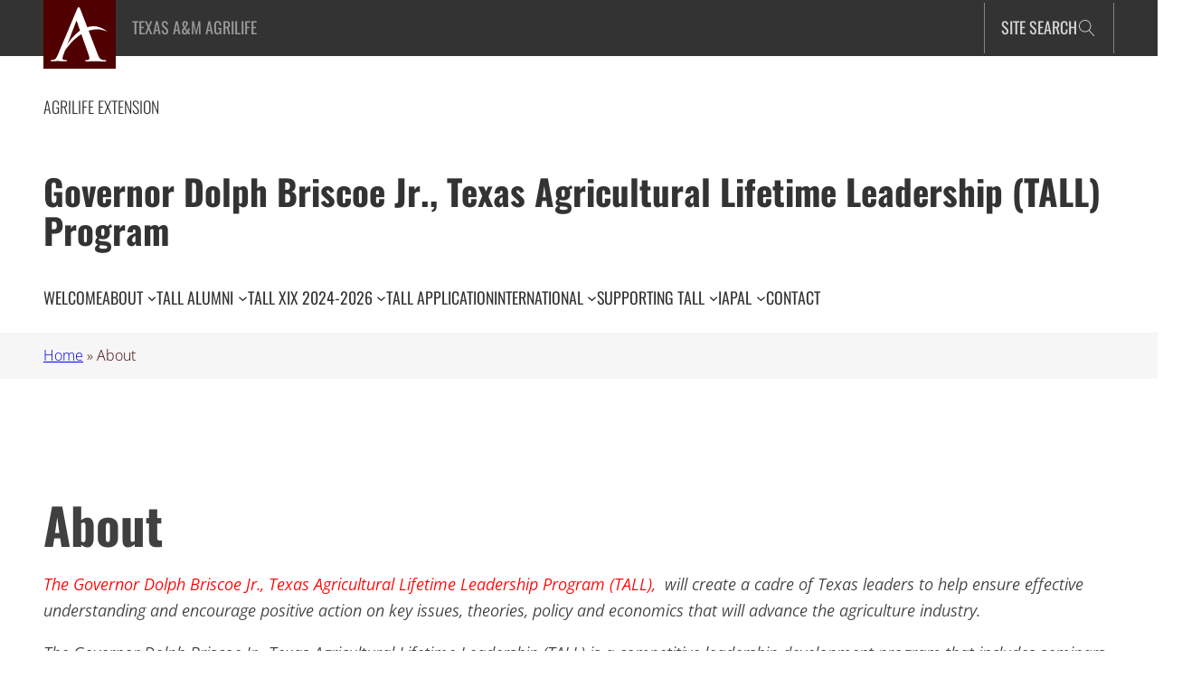

--- FILE ---
content_type: text/html; charset=UTF-8
request_url: https://tall.tamu.edu/about-2/
body_size: 21384
content:
<!DOCTYPE html>
<html lang="en-US">
<head>
	<meta charset="UTF-8" />
	<meta name="viewport" content="width=device-width, initial-scale=1" />
<meta name='robots' content='index, follow, max-image-preview:large, max-snippet:-1, max-video-preview:-1' />

<!-- Google Tag Manager for WordPress by gtm4wp.com -->
<script data-cfasync="false" data-pagespeed-no-defer>
	var gtm4wp_datalayer_name = "dataLayer";
	var dataLayer = dataLayer || [];

	const gtm4wp_scrollerscript_debugmode         = false;
	const gtm4wp_scrollerscript_callbacktime      = 100;
	const gtm4wp_scrollerscript_readerlocation    = 150;
	const gtm4wp_scrollerscript_contentelementid  = "content";
	const gtm4wp_scrollerscript_scannertime       = 60;
</script>
<!-- End Google Tag Manager for WordPress by gtm4wp.com -->
	<!-- This site is optimized with the Yoast SEO plugin v26.8 - https://yoast.com/product/yoast-seo-wordpress/ -->
	<title>About - Governor Dolph Briscoe Jr., Texas Agricultural Lifetime Leadership (TALL) Program</title>
	<link rel="canonical" href="https://tall.tamu.edu/about-2/" />
	<meta property="og:locale" content="en_US" />
	<meta property="og:type" content="article" />
	<meta property="og:title" content="About - Governor Dolph Briscoe Jr., Texas Agricultural Lifetime Leadership (TALL) Program" />
	<meta property="og:description" content="About The Governor Dolph Briscoe Jr., Texas Agricultural Lifetime Leadership Program (TALL),&nbsp;&nbsp;will create a cadre of Texas leaders to help ensure effective understanding and encourage positive action on key issues, theories, policy and economics that will advance the agriculture industry. The Governor Dolph Briscoe Jr., Texas Agricultural Lifetime Leadership (TALL) is a competitive leadership development [&hellip;]" />
	<meta property="og:url" content="https://tall.tamu.edu/about-2/" />
	<meta property="og:site_name" content="Governor Dolph Briscoe Jr., Texas Agricultural Lifetime Leadership (TALL) Program" />
	<meta property="article:modified_time" content="2025-12-03T21:57:00+00:00" />
	<meta property="og:image" content="https://extension.alec.tamu.edu/wp-content/uploads/sites/5/2010/06/tall_clr-1024x544.gif" />
	<meta name="twitter:card" content="summary_large_image" />
	<meta name="twitter:label1" content="Est. reading time" />
	<meta name="twitter:data1" content="1 minute" />
	<script type="application/ld+json" class="yoast-schema-graph">{"@context":"https://schema.org","@graph":[{"@type":"WebPage","@id":"https://tall.tamu.edu/about-2/","url":"https://tall.tamu.edu/about-2/","name":"About - Governor Dolph Briscoe Jr., Texas Agricultural Lifetime Leadership (TALL) Program","isPartOf":{"@id":"https://tall.tamu.edu/#website"},"primaryImageOfPage":{"@id":"https://tall.tamu.edu/about-2/#primaryimage"},"image":{"@id":"https://tall.tamu.edu/about-2/#primaryimage"},"thumbnailUrl":"https://extension.alec.tamu.edu/wp-content/uploads/sites/5/2010/06/tall_clr-1024x544.gif","datePublished":"2010-06-14T20:22:23+00:00","dateModified":"2025-12-03T21:57:00+00:00","breadcrumb":{"@id":"https://tall.tamu.edu/about-2/#breadcrumb"},"inLanguage":"en-US","potentialAction":[{"@type":"ReadAction","target":["https://tall.tamu.edu/about-2/"]}]},{"@type":"ImageObject","inLanguage":"en-US","@id":"https://tall.tamu.edu/about-2/#primaryimage","url":"https://extension.alec.tamu.edu/wp-content/uploads/sites/5/2010/06/tall_clr-1024x544.gif","contentUrl":"https://extension.alec.tamu.edu/wp-content/uploads/sites/5/2010/06/tall_clr-1024x544.gif"},{"@type":"BreadcrumbList","@id":"https://tall.tamu.edu/about-2/#breadcrumb","itemListElement":[{"@type":"ListItem","position":1,"name":"Home","item":"https://tall.tamu.edu/"},{"@type":"ListItem","position":2,"name":"About"}]},{"@type":"WebSite","@id":"https://tall.tamu.edu/#website","url":"https://tall.tamu.edu/","name":"Governor Dolph Briscoe Jr., Texas Agricultural Lifetime Leadership (TALL) Program","description":"Teaching, Research, Extension and Service","publisher":{"@id":"https://tall.tamu.edu/#organization"},"potentialAction":[{"@type":"SearchAction","target":{"@type":"EntryPoint","urlTemplate":"https://tall.tamu.edu/?s={search_term_string}"},"query-input":{"@type":"PropertyValueSpecification","valueRequired":true,"valueName":"search_term_string"}}],"inLanguage":"en-US"},{"@type":"Organization","@id":"https://tall.tamu.edu/#organization","name":"Governor Dolph Briscoe Jr., Texas Agricultural Lifetime Leadership (TALL) Program","url":"https://tall.tamu.edu/","logo":{"@type":"ImageObject","inLanguage":"en-US","@id":"https://tall.tamu.edu/#/schema/logo/image/","url":"https://tall.tamu.edu/wp-content/uploads/sites/5/2025/12/agrilife-a-mark.svg","contentUrl":"https://tall.tamu.edu/wp-content/uploads/sites/5/2025/12/agrilife-a-mark.svg","caption":"Governor Dolph Briscoe Jr., Texas Agricultural Lifetime Leadership (TALL) Program"},"image":{"@id":"https://tall.tamu.edu/#/schema/logo/image/"}}]}</script>
	<!-- / Yoast SEO plugin. -->


<title>About - Governor Dolph Briscoe Jr., Texas Agricultural Lifetime Leadership (TALL) Program</title>
<link rel="alternate" type="application/rss+xml" title="Governor Dolph Briscoe Jr., Texas Agricultural Lifetime Leadership (TALL) Program &raquo; Feed" href="https://tall.tamu.edu/feed/" />
<link rel="alternate" title="oEmbed (JSON)" type="application/json+oembed" href="https://tall.tamu.edu/wp-json/oembed/1.0/embed?url=https%3A%2F%2Ftall.tamu.edu%2Fabout-2%2F" />
<link rel="alternate" title="oEmbed (XML)" type="text/xml+oembed" href="https://tall.tamu.edu/wp-json/oembed/1.0/embed?url=https%3A%2F%2Ftall.tamu.edu%2Fabout-2%2F&#038;format=xml" />
<style id='wp-img-auto-sizes-contain-inline-css'>
img:is([sizes=auto i],[sizes^="auto," i]){contain-intrinsic-size:3000px 1500px}
/*# sourceURL=wp-img-auto-sizes-contain-inline-css */
</style>
<style id='wp-block-site-logo-inline-css'>
.wp-block-site-logo{box-sizing:border-box;line-height:0}.wp-block-site-logo a{display:inline-block;line-height:0}.wp-block-site-logo.is-default-size img{height:auto;width:120px}.wp-block-site-logo img{height:auto;max-width:100%}.wp-block-site-logo a,.wp-block-site-logo img{border-radius:inherit}.wp-block-site-logo.aligncenter{margin-left:auto;margin-right:auto;text-align:center}:root :where(.wp-block-site-logo.is-style-rounded){border-radius:9999px}
/*# sourceURL=https://tall.tamu.edu/wp-includes/blocks/site-logo/style.min.css */
</style>
<style id='wp-block-group-inline-css'>
.wp-block-group{box-sizing:border-box}:where(.wp-block-group.wp-block-group-is-layout-constrained){position:relative}
/*# sourceURL=https://tall.tamu.edu/wp-includes/blocks/group/style.min.css */
</style>
<style id='wp-block-group-theme-inline-css'>
:where(.wp-block-group.has-background){padding:1.25em 2.375em}
/*# sourceURL=https://tall.tamu.edu/wp-includes/blocks/group/theme.min.css */
</style>
<style id='wp-block-template-part-theme-inline-css'>
:root :where(.wp-block-template-part.has-background){margin-bottom:0;margin-top:0;padding:1.25em 2.375em}
/*# sourceURL=https://tall.tamu.edu/wp-includes/blocks/template-part/theme.min.css */
</style>
<style id='happyprime-toggle-block-style-inline-css'>
.wp-site-blocks .toggle-block-hidden {
	display: none;
}

.editor-styles-wrapper .wp-block-happyprime-toggle-block {
	display: inline-block;
}

/* Ensure header search toggle stays at far right */
.wp-block-happyprime-toggle-block.header-search-toggle {
	margin-left: auto !important;
}

/* Show controlled elements in editor with visual indicator */
.editor-styles-wrapper .toggle-block-hidden {
	display: block !important;
	opacity: 0.7;
	border: 2px dashed #ccc;
	position: relative;
}

.editor-styles-wrapper .toggle-block-hidden::before {
	content: "Controlled by toggle block";
	display: block;
	font-size: 12px;
	color: #666;
	background: #f9f9f9;
	padding: 4px 8px;
	margin-bottom: 8px;
	border-radius: 2px;
}

/*# sourceURL=https://tall.tamu.edu/wp-content/plugins/toggle-block/src/view.css */
</style>
<style id='wp-block-paragraph-inline-css'>
.is-small-text{font-size:.875em}.is-regular-text{font-size:1em}.is-large-text{font-size:2.25em}.is-larger-text{font-size:3em}.has-drop-cap:not(:focus):first-letter{float:left;font-size:8.4em;font-style:normal;font-weight:100;line-height:.68;margin:.05em .1em 0 0;text-transform:uppercase}body.rtl .has-drop-cap:not(:focus):first-letter{float:none;margin-left:.1em}p.has-drop-cap.has-background{overflow:hidden}:root :where(p.has-background){padding:1.25em 2.375em}:where(p.has-text-color:not(.has-link-color)) a{color:inherit}p.has-text-align-left[style*="writing-mode:vertical-lr"],p.has-text-align-right[style*="writing-mode:vertical-rl"]{rotate:180deg}
/*# sourceURL=https://tall.tamu.edu/wp-includes/blocks/paragraph/style.min.css */
</style>
<style id='wp-block-search-inline-css'>
.wp-block-search__button{margin-left:10px;word-break:normal}.wp-block-search__button.has-icon{line-height:0}.wp-block-search__button svg{height:1.25em;min-height:24px;min-width:24px;width:1.25em;fill:currentColor;vertical-align:text-bottom}:where(.wp-block-search__button){border:1px solid #ccc;padding:6px 10px}.wp-block-search__inside-wrapper{display:flex;flex:auto;flex-wrap:nowrap;max-width:100%}.wp-block-search__label{width:100%}.wp-block-search.wp-block-search__button-only .wp-block-search__button{box-sizing:border-box;display:flex;flex-shrink:0;justify-content:center;margin-left:0;max-width:100%}.wp-block-search.wp-block-search__button-only .wp-block-search__inside-wrapper{min-width:0!important;transition-property:width}.wp-block-search.wp-block-search__button-only .wp-block-search__input{flex-basis:100%;transition-duration:.3s}.wp-block-search.wp-block-search__button-only.wp-block-search__searchfield-hidden,.wp-block-search.wp-block-search__button-only.wp-block-search__searchfield-hidden .wp-block-search__inside-wrapper{overflow:hidden}.wp-block-search.wp-block-search__button-only.wp-block-search__searchfield-hidden .wp-block-search__input{border-left-width:0!important;border-right-width:0!important;flex-basis:0;flex-grow:0;margin:0;min-width:0!important;padding-left:0!important;padding-right:0!important;width:0!important}:where(.wp-block-search__input){appearance:none;border:1px solid #949494;flex-grow:1;font-family:inherit;font-size:inherit;font-style:inherit;font-weight:inherit;letter-spacing:inherit;line-height:inherit;margin-left:0;margin-right:0;min-width:3rem;padding:8px;text-decoration:unset!important;text-transform:inherit}:where(.wp-block-search__button-inside .wp-block-search__inside-wrapper){background-color:#fff;border:1px solid #949494;box-sizing:border-box;padding:4px}:where(.wp-block-search__button-inside .wp-block-search__inside-wrapper) .wp-block-search__input{border:none;border-radius:0;padding:0 4px}:where(.wp-block-search__button-inside .wp-block-search__inside-wrapper) .wp-block-search__input:focus{outline:none}:where(.wp-block-search__button-inside .wp-block-search__inside-wrapper) :where(.wp-block-search__button){padding:4px 8px}.wp-block-search.aligncenter .wp-block-search__inside-wrapper{margin:auto}.wp-block[data-align=right] .wp-block-search.wp-block-search__button-only .wp-block-search__inside-wrapper{float:right}
/*# sourceURL=https://tall.tamu.edu/wp-includes/blocks/search/style.min.css */
</style>
<style id='wp-block-search-theme-inline-css'>
.wp-block-search .wp-block-search__label{font-weight:700}.wp-block-search__button{border:1px solid #ccc;padding:.375em .625em}
/*# sourceURL=https://tall.tamu.edu/wp-includes/blocks/search/theme.min.css */
</style>
<style id='wp-block-site-title-inline-css'>
.wp-block-site-title{box-sizing:border-box}.wp-block-site-title :where(a){color:inherit;font-family:inherit;font-size:inherit;font-style:inherit;font-weight:inherit;letter-spacing:inherit;line-height:inherit;text-decoration:inherit}
/*# sourceURL=https://tall.tamu.edu/wp-includes/blocks/site-title/style.min.css */
</style>
<style id='wp-block-navigation-link-inline-css'>
.wp-block-navigation .wp-block-navigation-item__label{overflow-wrap:break-word}.wp-block-navigation .wp-block-navigation-item__description{display:none}.link-ui-tools{outline:1px solid #f0f0f0;padding:8px}.link-ui-block-inserter{padding-top:8px}.link-ui-block-inserter__back{margin-left:8px;text-transform:uppercase}
/*# sourceURL=https://tall.tamu.edu/wp-includes/blocks/navigation-link/style.min.css */
</style>
<style id='wp-block-navigation-inline-css'>
.wp-block-navigation{position:relative}.wp-block-navigation ul{margin-bottom:0;margin-left:0;margin-top:0;padding-left:0}.wp-block-navigation ul,.wp-block-navigation ul li{list-style:none;padding:0}.wp-block-navigation .wp-block-navigation-item{align-items:center;background-color:inherit;display:flex;position:relative}.wp-block-navigation .wp-block-navigation-item .wp-block-navigation__submenu-container:empty{display:none}.wp-block-navigation .wp-block-navigation-item__content{display:block;z-index:1}.wp-block-navigation .wp-block-navigation-item__content.wp-block-navigation-item__content{color:inherit}.wp-block-navigation.has-text-decoration-underline .wp-block-navigation-item__content,.wp-block-navigation.has-text-decoration-underline .wp-block-navigation-item__content:active,.wp-block-navigation.has-text-decoration-underline .wp-block-navigation-item__content:focus{text-decoration:underline}.wp-block-navigation.has-text-decoration-line-through .wp-block-navigation-item__content,.wp-block-navigation.has-text-decoration-line-through .wp-block-navigation-item__content:active,.wp-block-navigation.has-text-decoration-line-through .wp-block-navigation-item__content:focus{text-decoration:line-through}.wp-block-navigation :where(a),.wp-block-navigation :where(a:active),.wp-block-navigation :where(a:focus){text-decoration:none}.wp-block-navigation .wp-block-navigation__submenu-icon{align-self:center;background-color:inherit;border:none;color:currentColor;display:inline-block;font-size:inherit;height:.6em;line-height:0;margin-left:.25em;padding:0;width:.6em}.wp-block-navigation .wp-block-navigation__submenu-icon svg{display:inline-block;stroke:currentColor;height:inherit;margin-top:.075em;width:inherit}.wp-block-navigation{--navigation-layout-justification-setting:flex-start;--navigation-layout-direction:row;--navigation-layout-wrap:wrap;--navigation-layout-justify:flex-start;--navigation-layout-align:center}.wp-block-navigation.is-vertical{--navigation-layout-direction:column;--navigation-layout-justify:initial;--navigation-layout-align:flex-start}.wp-block-navigation.no-wrap{--navigation-layout-wrap:nowrap}.wp-block-navigation.items-justified-center{--navigation-layout-justification-setting:center;--navigation-layout-justify:center}.wp-block-navigation.items-justified-center.is-vertical{--navigation-layout-align:center}.wp-block-navigation.items-justified-right{--navigation-layout-justification-setting:flex-end;--navigation-layout-justify:flex-end}.wp-block-navigation.items-justified-right.is-vertical{--navigation-layout-align:flex-end}.wp-block-navigation.items-justified-space-between{--navigation-layout-justification-setting:space-between;--navigation-layout-justify:space-between}.wp-block-navigation .has-child .wp-block-navigation__submenu-container{align-items:normal;background-color:inherit;color:inherit;display:flex;flex-direction:column;opacity:0;position:absolute;z-index:2}@media not (prefers-reduced-motion){.wp-block-navigation .has-child .wp-block-navigation__submenu-container{transition:opacity .1s linear}}.wp-block-navigation .has-child .wp-block-navigation__submenu-container{height:0;overflow:hidden;visibility:hidden;width:0}.wp-block-navigation .has-child .wp-block-navigation__submenu-container>.wp-block-navigation-item>.wp-block-navigation-item__content{display:flex;flex-grow:1;padding:.5em 1em}.wp-block-navigation .has-child .wp-block-navigation__submenu-container>.wp-block-navigation-item>.wp-block-navigation-item__content .wp-block-navigation__submenu-icon{margin-left:auto;margin-right:0}.wp-block-navigation .has-child .wp-block-navigation__submenu-container .wp-block-navigation-item__content{margin:0}.wp-block-navigation .has-child .wp-block-navigation__submenu-container{left:-1px;top:100%}@media (min-width:782px){.wp-block-navigation .has-child .wp-block-navigation__submenu-container .wp-block-navigation__submenu-container{left:100%;top:-1px}.wp-block-navigation .has-child .wp-block-navigation__submenu-container .wp-block-navigation__submenu-container:before{background:#0000;content:"";display:block;height:100%;position:absolute;right:100%;width:.5em}.wp-block-navigation .has-child .wp-block-navigation__submenu-container .wp-block-navigation__submenu-icon{margin-right:.25em}.wp-block-navigation .has-child .wp-block-navigation__submenu-container .wp-block-navigation__submenu-icon svg{transform:rotate(-90deg)}}.wp-block-navigation .has-child .wp-block-navigation-submenu__toggle[aria-expanded=true]~.wp-block-navigation__submenu-container,.wp-block-navigation .has-child:not(.open-on-click):hover>.wp-block-navigation__submenu-container,.wp-block-navigation .has-child:not(.open-on-click):not(.open-on-hover-click):focus-within>.wp-block-navigation__submenu-container{height:auto;min-width:200px;opacity:1;overflow:visible;visibility:visible;width:auto}.wp-block-navigation.has-background .has-child .wp-block-navigation__submenu-container{left:0;top:100%}@media (min-width:782px){.wp-block-navigation.has-background .has-child .wp-block-navigation__submenu-container .wp-block-navigation__submenu-container{left:100%;top:0}}.wp-block-navigation-submenu{display:flex;position:relative}.wp-block-navigation-submenu .wp-block-navigation__submenu-icon svg{stroke:currentColor}button.wp-block-navigation-item__content{background-color:initial;border:none;color:currentColor;font-family:inherit;font-size:inherit;font-style:inherit;font-weight:inherit;letter-spacing:inherit;line-height:inherit;text-align:left;text-transform:inherit}.wp-block-navigation-submenu__toggle{cursor:pointer}.wp-block-navigation-submenu__toggle[aria-expanded=true]+.wp-block-navigation__submenu-icon>svg,.wp-block-navigation-submenu__toggle[aria-expanded=true]>svg{transform:rotate(180deg)}.wp-block-navigation-item.open-on-click .wp-block-navigation-submenu__toggle{padding-left:0;padding-right:.85em}.wp-block-navigation-item.open-on-click .wp-block-navigation-submenu__toggle+.wp-block-navigation__submenu-icon{margin-left:-.6em;pointer-events:none}.wp-block-navigation-item.open-on-click button.wp-block-navigation-item__content:not(.wp-block-navigation-submenu__toggle){padding:0}.wp-block-navigation .wp-block-page-list,.wp-block-navigation__container,.wp-block-navigation__responsive-close,.wp-block-navigation__responsive-container,.wp-block-navigation__responsive-container-content,.wp-block-navigation__responsive-dialog{gap:inherit}:where(.wp-block-navigation.has-background .wp-block-navigation-item a:not(.wp-element-button)),:where(.wp-block-navigation.has-background .wp-block-navigation-submenu a:not(.wp-element-button)){padding:.5em 1em}:where(.wp-block-navigation .wp-block-navigation__submenu-container .wp-block-navigation-item a:not(.wp-element-button)),:where(.wp-block-navigation .wp-block-navigation__submenu-container .wp-block-navigation-submenu a:not(.wp-element-button)),:where(.wp-block-navigation .wp-block-navigation__submenu-container .wp-block-navigation-submenu button.wp-block-navigation-item__content),:where(.wp-block-navigation .wp-block-navigation__submenu-container .wp-block-pages-list__item button.wp-block-navigation-item__content){padding:.5em 1em}.wp-block-navigation.items-justified-right .wp-block-navigation__container .has-child .wp-block-navigation__submenu-container,.wp-block-navigation.items-justified-right .wp-block-page-list>.has-child .wp-block-navigation__submenu-container,.wp-block-navigation.items-justified-space-between .wp-block-page-list>.has-child:last-child .wp-block-navigation__submenu-container,.wp-block-navigation.items-justified-space-between>.wp-block-navigation__container>.has-child:last-child .wp-block-navigation__submenu-container{left:auto;right:0}.wp-block-navigation.items-justified-right .wp-block-navigation__container .has-child .wp-block-navigation__submenu-container .wp-block-navigation__submenu-container,.wp-block-navigation.items-justified-right .wp-block-page-list>.has-child .wp-block-navigation__submenu-container .wp-block-navigation__submenu-container,.wp-block-navigation.items-justified-space-between .wp-block-page-list>.has-child:last-child .wp-block-navigation__submenu-container .wp-block-navigation__submenu-container,.wp-block-navigation.items-justified-space-between>.wp-block-navigation__container>.has-child:last-child .wp-block-navigation__submenu-container .wp-block-navigation__submenu-container{left:-1px;right:-1px}@media (min-width:782px){.wp-block-navigation.items-justified-right .wp-block-navigation__container .has-child .wp-block-navigation__submenu-container .wp-block-navigation__submenu-container,.wp-block-navigation.items-justified-right .wp-block-page-list>.has-child .wp-block-navigation__submenu-container .wp-block-navigation__submenu-container,.wp-block-navigation.items-justified-space-between .wp-block-page-list>.has-child:last-child .wp-block-navigation__submenu-container .wp-block-navigation__submenu-container,.wp-block-navigation.items-justified-space-between>.wp-block-navigation__container>.has-child:last-child .wp-block-navigation__submenu-container .wp-block-navigation__submenu-container{left:auto;right:100%}}.wp-block-navigation:not(.has-background) .wp-block-navigation__submenu-container{background-color:#fff;border:1px solid #00000026}.wp-block-navigation.has-background .wp-block-navigation__submenu-container{background-color:inherit}.wp-block-navigation:not(.has-text-color) .wp-block-navigation__submenu-container{color:#000}.wp-block-navigation__container{align-items:var(--navigation-layout-align,initial);display:flex;flex-direction:var(--navigation-layout-direction,initial);flex-wrap:var(--navigation-layout-wrap,wrap);justify-content:var(--navigation-layout-justify,initial);list-style:none;margin:0;padding-left:0}.wp-block-navigation__container .is-responsive{display:none}.wp-block-navigation__container:only-child,.wp-block-page-list:only-child{flex-grow:1}@keyframes overlay-menu__fade-in-animation{0%{opacity:0;transform:translateY(.5em)}to{opacity:1;transform:translateY(0)}}.wp-block-navigation__responsive-container{bottom:0;display:none;left:0;position:fixed;right:0;top:0}.wp-block-navigation__responsive-container :where(.wp-block-navigation-item a){color:inherit}.wp-block-navigation__responsive-container .wp-block-navigation__responsive-container-content{align-items:var(--navigation-layout-align,initial);display:flex;flex-direction:var(--navigation-layout-direction,initial);flex-wrap:var(--navigation-layout-wrap,wrap);justify-content:var(--navigation-layout-justify,initial)}.wp-block-navigation__responsive-container:not(.is-menu-open.is-menu-open){background-color:inherit!important;color:inherit!important}.wp-block-navigation__responsive-container.is-menu-open{background-color:inherit;display:flex;flex-direction:column}@media not (prefers-reduced-motion){.wp-block-navigation__responsive-container.is-menu-open{animation:overlay-menu__fade-in-animation .1s ease-out;animation-fill-mode:forwards}}.wp-block-navigation__responsive-container.is-menu-open{overflow:auto;padding:clamp(1rem,var(--wp--style--root--padding-top),20rem) clamp(1rem,var(--wp--style--root--padding-right),20rem) clamp(1rem,var(--wp--style--root--padding-bottom),20rem) clamp(1rem,var(--wp--style--root--padding-left),20rem);z-index:100000}.wp-block-navigation__responsive-container.is-menu-open .wp-block-navigation__responsive-container-content{align-items:var(--navigation-layout-justification-setting,inherit);display:flex;flex-direction:column;flex-wrap:nowrap;overflow:visible;padding-top:calc(2rem + 24px)}.wp-block-navigation__responsive-container.is-menu-open .wp-block-navigation__responsive-container-content,.wp-block-navigation__responsive-container.is-menu-open .wp-block-navigation__responsive-container-content .wp-block-navigation__container,.wp-block-navigation__responsive-container.is-menu-open .wp-block-navigation__responsive-container-content .wp-block-page-list{justify-content:flex-start}.wp-block-navigation__responsive-container.is-menu-open .wp-block-navigation__responsive-container-content .wp-block-navigation__submenu-icon{display:none}.wp-block-navigation__responsive-container.is-menu-open .wp-block-navigation__responsive-container-content .has-child .wp-block-navigation__submenu-container{border:none;height:auto;min-width:200px;opacity:1;overflow:initial;padding-left:2rem;padding-right:2rem;position:static;visibility:visible;width:auto}.wp-block-navigation__responsive-container.is-menu-open .wp-block-navigation__responsive-container-content .wp-block-navigation__container,.wp-block-navigation__responsive-container.is-menu-open .wp-block-navigation__responsive-container-content .wp-block-navigation__submenu-container{gap:inherit}.wp-block-navigation__responsive-container.is-menu-open .wp-block-navigation__responsive-container-content .wp-block-navigation__submenu-container{padding-top:var(--wp--style--block-gap,2em)}.wp-block-navigation__responsive-container.is-menu-open .wp-block-navigation__responsive-container-content .wp-block-navigation-item__content{padding:0}.wp-block-navigation__responsive-container.is-menu-open .wp-block-navigation__responsive-container-content .wp-block-navigation-item,.wp-block-navigation__responsive-container.is-menu-open .wp-block-navigation__responsive-container-content .wp-block-navigation__container,.wp-block-navigation__responsive-container.is-menu-open .wp-block-navigation__responsive-container-content .wp-block-page-list{align-items:var(--navigation-layout-justification-setting,initial);display:flex;flex-direction:column}.wp-block-navigation__responsive-container.is-menu-open .wp-block-navigation-item,.wp-block-navigation__responsive-container.is-menu-open .wp-block-navigation-item .wp-block-navigation__submenu-container,.wp-block-navigation__responsive-container.is-menu-open .wp-block-navigation__container,.wp-block-navigation__responsive-container.is-menu-open .wp-block-page-list{background:#0000!important;color:inherit!important}.wp-block-navigation__responsive-container.is-menu-open .wp-block-navigation__submenu-container.wp-block-navigation__submenu-container.wp-block-navigation__submenu-container.wp-block-navigation__submenu-container{left:auto;right:auto}@media (min-width:600px){.wp-block-navigation__responsive-container:not(.hidden-by-default):not(.is-menu-open){background-color:inherit;display:block;position:relative;width:100%;z-index:auto}.wp-block-navigation__responsive-container:not(.hidden-by-default):not(.is-menu-open) .wp-block-navigation__responsive-container-close{display:none}.wp-block-navigation__responsive-container.is-menu-open .wp-block-navigation__submenu-container.wp-block-navigation__submenu-container.wp-block-navigation__submenu-container.wp-block-navigation__submenu-container{left:0}}.wp-block-navigation:not(.has-background) .wp-block-navigation__responsive-container.is-menu-open{background-color:#fff}.wp-block-navigation:not(.has-text-color) .wp-block-navigation__responsive-container.is-menu-open{color:#000}.wp-block-navigation__toggle_button_label{font-size:1rem;font-weight:700}.wp-block-navigation__responsive-container-close,.wp-block-navigation__responsive-container-open{background:#0000;border:none;color:currentColor;cursor:pointer;margin:0;padding:0;text-transform:inherit;vertical-align:middle}.wp-block-navigation__responsive-container-close svg,.wp-block-navigation__responsive-container-open svg{fill:currentColor;display:block;height:24px;pointer-events:none;width:24px}.wp-block-navigation__responsive-container-open{display:flex}.wp-block-navigation__responsive-container-open.wp-block-navigation__responsive-container-open.wp-block-navigation__responsive-container-open{font-family:inherit;font-size:inherit;font-weight:inherit}@media (min-width:600px){.wp-block-navigation__responsive-container-open:not(.always-shown){display:none}}.wp-block-navigation__responsive-container-close{position:absolute;right:0;top:0;z-index:2}.wp-block-navigation__responsive-container-close.wp-block-navigation__responsive-container-close.wp-block-navigation__responsive-container-close{font-family:inherit;font-size:inherit;font-weight:inherit}.wp-block-navigation__responsive-close{width:100%}.has-modal-open .wp-block-navigation__responsive-close{margin-left:auto;margin-right:auto;max-width:var(--wp--style--global--wide-size,100%)}.wp-block-navigation__responsive-close:focus{outline:none}.is-menu-open .wp-block-navigation__responsive-close,.is-menu-open .wp-block-navigation__responsive-container-content,.is-menu-open .wp-block-navigation__responsive-dialog{box-sizing:border-box}.wp-block-navigation__responsive-dialog{position:relative}.has-modal-open .admin-bar .is-menu-open .wp-block-navigation__responsive-dialog{margin-top:46px}@media (min-width:782px){.has-modal-open .admin-bar .is-menu-open .wp-block-navigation__responsive-dialog{margin-top:32px}}html.has-modal-open{overflow:hidden}
/*# sourceURL=https://tall.tamu.edu/wp-includes/blocks/navigation/style.min.css */
</style>
<style id='wp-block-heading-inline-css'>
h1:where(.wp-block-heading).has-background,h2:where(.wp-block-heading).has-background,h3:where(.wp-block-heading).has-background,h4:where(.wp-block-heading).has-background,h5:where(.wp-block-heading).has-background,h6:where(.wp-block-heading).has-background{padding:1.25em 2.375em}h1.has-text-align-left[style*=writing-mode]:where([style*=vertical-lr]),h1.has-text-align-right[style*=writing-mode]:where([style*=vertical-rl]),h2.has-text-align-left[style*=writing-mode]:where([style*=vertical-lr]),h2.has-text-align-right[style*=writing-mode]:where([style*=vertical-rl]),h3.has-text-align-left[style*=writing-mode]:where([style*=vertical-lr]),h3.has-text-align-right[style*=writing-mode]:where([style*=vertical-rl]),h4.has-text-align-left[style*=writing-mode]:where([style*=vertical-lr]),h4.has-text-align-right[style*=writing-mode]:where([style*=vertical-rl]),h5.has-text-align-left[style*=writing-mode]:where([style*=vertical-lr]),h5.has-text-align-right[style*=writing-mode]:where([style*=vertical-rl]),h6.has-text-align-left[style*=writing-mode]:where([style*=vertical-lr]),h6.has-text-align-right[style*=writing-mode]:where([style*=vertical-rl]){rotate:180deg}
/*# sourceURL=https://tall.tamu.edu/wp-includes/blocks/heading/style.min.css */
</style>
<style id='wp-block-image-inline-css'>
.wp-block-image>a,.wp-block-image>figure>a{display:inline-block}.wp-block-image img{box-sizing:border-box;height:auto;max-width:100%;vertical-align:bottom}@media not (prefers-reduced-motion){.wp-block-image img.hide{visibility:hidden}.wp-block-image img.show{animation:show-content-image .4s}}.wp-block-image[style*=border-radius] img,.wp-block-image[style*=border-radius]>a{border-radius:inherit}.wp-block-image.has-custom-border img{box-sizing:border-box}.wp-block-image.aligncenter{text-align:center}.wp-block-image.alignfull>a,.wp-block-image.alignwide>a{width:100%}.wp-block-image.alignfull img,.wp-block-image.alignwide img{height:auto;width:100%}.wp-block-image .aligncenter,.wp-block-image .alignleft,.wp-block-image .alignright,.wp-block-image.aligncenter,.wp-block-image.alignleft,.wp-block-image.alignright{display:table}.wp-block-image .aligncenter>figcaption,.wp-block-image .alignleft>figcaption,.wp-block-image .alignright>figcaption,.wp-block-image.aligncenter>figcaption,.wp-block-image.alignleft>figcaption,.wp-block-image.alignright>figcaption{caption-side:bottom;display:table-caption}.wp-block-image .alignleft{float:left;margin:.5em 1em .5em 0}.wp-block-image .alignright{float:right;margin:.5em 0 .5em 1em}.wp-block-image .aligncenter{margin-left:auto;margin-right:auto}.wp-block-image :where(figcaption){margin-bottom:1em;margin-top:.5em}.wp-block-image.is-style-circle-mask img{border-radius:9999px}@supports ((-webkit-mask-image:none) or (mask-image:none)) or (-webkit-mask-image:none){.wp-block-image.is-style-circle-mask img{border-radius:0;-webkit-mask-image:url('data:image/svg+xml;utf8,<svg viewBox="0 0 100 100" xmlns="http://www.w3.org/2000/svg"><circle cx="50" cy="50" r="50"/></svg>');mask-image:url('data:image/svg+xml;utf8,<svg viewBox="0 0 100 100" xmlns="http://www.w3.org/2000/svg"><circle cx="50" cy="50" r="50"/></svg>');mask-mode:alpha;-webkit-mask-position:center;mask-position:center;-webkit-mask-repeat:no-repeat;mask-repeat:no-repeat;-webkit-mask-size:contain;mask-size:contain}}:root :where(.wp-block-image.is-style-rounded img,.wp-block-image .is-style-rounded img){border-radius:9999px}.wp-block-image figure{margin:0}.wp-lightbox-container{display:flex;flex-direction:column;position:relative}.wp-lightbox-container img{cursor:zoom-in}.wp-lightbox-container img:hover+button{opacity:1}.wp-lightbox-container button{align-items:center;backdrop-filter:blur(16px) saturate(180%);background-color:#5a5a5a40;border:none;border-radius:4px;cursor:zoom-in;display:flex;height:20px;justify-content:center;opacity:0;padding:0;position:absolute;right:16px;text-align:center;top:16px;width:20px;z-index:100}@media not (prefers-reduced-motion){.wp-lightbox-container button{transition:opacity .2s ease}}.wp-lightbox-container button:focus-visible{outline:3px auto #5a5a5a40;outline:3px auto -webkit-focus-ring-color;outline-offset:3px}.wp-lightbox-container button:hover{cursor:pointer;opacity:1}.wp-lightbox-container button:focus{opacity:1}.wp-lightbox-container button:focus,.wp-lightbox-container button:hover,.wp-lightbox-container button:not(:hover):not(:active):not(.has-background){background-color:#5a5a5a40;border:none}.wp-lightbox-overlay{box-sizing:border-box;cursor:zoom-out;height:100vh;left:0;overflow:hidden;position:fixed;top:0;visibility:hidden;width:100%;z-index:100000}.wp-lightbox-overlay .close-button{align-items:center;cursor:pointer;display:flex;justify-content:center;min-height:40px;min-width:40px;padding:0;position:absolute;right:calc(env(safe-area-inset-right) + 16px);top:calc(env(safe-area-inset-top) + 16px);z-index:5000000}.wp-lightbox-overlay .close-button:focus,.wp-lightbox-overlay .close-button:hover,.wp-lightbox-overlay .close-button:not(:hover):not(:active):not(.has-background){background:none;border:none}.wp-lightbox-overlay .lightbox-image-container{height:var(--wp--lightbox-container-height);left:50%;overflow:hidden;position:absolute;top:50%;transform:translate(-50%,-50%);transform-origin:top left;width:var(--wp--lightbox-container-width);z-index:9999999999}.wp-lightbox-overlay .wp-block-image{align-items:center;box-sizing:border-box;display:flex;height:100%;justify-content:center;margin:0;position:relative;transform-origin:0 0;width:100%;z-index:3000000}.wp-lightbox-overlay .wp-block-image img{height:var(--wp--lightbox-image-height);min-height:var(--wp--lightbox-image-height);min-width:var(--wp--lightbox-image-width);width:var(--wp--lightbox-image-width)}.wp-lightbox-overlay .wp-block-image figcaption{display:none}.wp-lightbox-overlay button{background:none;border:none}.wp-lightbox-overlay .scrim{background-color:#fff;height:100%;opacity:.9;position:absolute;width:100%;z-index:2000000}.wp-lightbox-overlay.active{visibility:visible}@media not (prefers-reduced-motion){.wp-lightbox-overlay.active{animation:turn-on-visibility .25s both}.wp-lightbox-overlay.active img{animation:turn-on-visibility .35s both}.wp-lightbox-overlay.show-closing-animation:not(.active){animation:turn-off-visibility .35s both}.wp-lightbox-overlay.show-closing-animation:not(.active) img{animation:turn-off-visibility .25s both}.wp-lightbox-overlay.zoom.active{animation:none;opacity:1;visibility:visible}.wp-lightbox-overlay.zoom.active .lightbox-image-container{animation:lightbox-zoom-in .4s}.wp-lightbox-overlay.zoom.active .lightbox-image-container img{animation:none}.wp-lightbox-overlay.zoom.active .scrim{animation:turn-on-visibility .4s forwards}.wp-lightbox-overlay.zoom.show-closing-animation:not(.active){animation:none}.wp-lightbox-overlay.zoom.show-closing-animation:not(.active) .lightbox-image-container{animation:lightbox-zoom-out .4s}.wp-lightbox-overlay.zoom.show-closing-animation:not(.active) .lightbox-image-container img{animation:none}.wp-lightbox-overlay.zoom.show-closing-animation:not(.active) .scrim{animation:turn-off-visibility .4s forwards}}@keyframes show-content-image{0%{visibility:hidden}99%{visibility:hidden}to{visibility:visible}}@keyframes turn-on-visibility{0%{opacity:0}to{opacity:1}}@keyframes turn-off-visibility{0%{opacity:1;visibility:visible}99%{opacity:0;visibility:visible}to{opacity:0;visibility:hidden}}@keyframes lightbox-zoom-in{0%{transform:translate(calc((-100vw + var(--wp--lightbox-scrollbar-width))/2 + var(--wp--lightbox-initial-left-position)),calc(-50vh + var(--wp--lightbox-initial-top-position))) scale(var(--wp--lightbox-scale))}to{transform:translate(-50%,-50%) scale(1)}}@keyframes lightbox-zoom-out{0%{transform:translate(-50%,-50%) scale(1);visibility:visible}99%{visibility:visible}to{transform:translate(calc((-100vw + var(--wp--lightbox-scrollbar-width))/2 + var(--wp--lightbox-initial-left-position)),calc(-50vh + var(--wp--lightbox-initial-top-position))) scale(var(--wp--lightbox-scale));visibility:hidden}}
/*# sourceURL=https://tall.tamu.edu/wp-includes/blocks/image/style.min.css */
</style>
<style id='wp-block-image-theme-inline-css'>
:root :where(.wp-block-image figcaption){color:#555;font-size:13px;text-align:center}.is-dark-theme :root :where(.wp-block-image figcaption){color:#ffffffa6}.wp-block-image{margin:0 0 1em}
/*# sourceURL=https://tall.tamu.edu/wp-includes/blocks/image/theme.min.css */
</style>
<style id='wp-block-post-content-inline-css'>
.wp-block-post-content{display:flow-root}
/*# sourceURL=https://tall.tamu.edu/wp-includes/blocks/post-content/style.min.css */
</style>
<style id='wp-block-list-inline-css'>
ol,ul{box-sizing:border-box}:root :where(.wp-block-list.has-background){padding:1.25em 2.375em}
/*# sourceURL=https://tall.tamu.edu/wp-includes/blocks/list/style.min.css */
</style>
<style id='wp-block-columns-inline-css'>
.wp-block-columns{box-sizing:border-box;display:flex;flex-wrap:wrap!important}@media (min-width:782px){.wp-block-columns{flex-wrap:nowrap!important}}.wp-block-columns{align-items:normal!important}.wp-block-columns.are-vertically-aligned-top{align-items:flex-start}.wp-block-columns.are-vertically-aligned-center{align-items:center}.wp-block-columns.are-vertically-aligned-bottom{align-items:flex-end}@media (max-width:781px){.wp-block-columns:not(.is-not-stacked-on-mobile)>.wp-block-column{flex-basis:100%!important}}@media (min-width:782px){.wp-block-columns:not(.is-not-stacked-on-mobile)>.wp-block-column{flex-basis:0;flex-grow:1}.wp-block-columns:not(.is-not-stacked-on-mobile)>.wp-block-column[style*=flex-basis]{flex-grow:0}}.wp-block-columns.is-not-stacked-on-mobile{flex-wrap:nowrap!important}.wp-block-columns.is-not-stacked-on-mobile>.wp-block-column{flex-basis:0;flex-grow:1}.wp-block-columns.is-not-stacked-on-mobile>.wp-block-column[style*=flex-basis]{flex-grow:0}:where(.wp-block-columns){margin-bottom:1.75em}:where(.wp-block-columns.has-background){padding:1.25em 2.375em}.wp-block-column{flex-grow:1;min-width:0;overflow-wrap:break-word;word-break:break-word}.wp-block-column.is-vertically-aligned-top{align-self:flex-start}.wp-block-column.is-vertically-aligned-center{align-self:center}.wp-block-column.is-vertically-aligned-bottom{align-self:flex-end}.wp-block-column.is-vertically-aligned-stretch{align-self:stretch}.wp-block-column.is-vertically-aligned-bottom,.wp-block-column.is-vertically-aligned-center,.wp-block-column.is-vertically-aligned-top{width:100%}
/*# sourceURL=https://tall.tamu.edu/wp-includes/blocks/columns/style.min.css */
</style>
<style id='wp-block-separator-inline-css'>
@charset "UTF-8";.wp-block-separator{border:none;border-top:2px solid}:root :where(.wp-block-separator.is-style-dots){height:auto;line-height:1;text-align:center}:root :where(.wp-block-separator.is-style-dots):before{color:currentColor;content:"···";font-family:serif;font-size:1.5em;letter-spacing:2em;padding-left:2em}.wp-block-separator.is-style-dots{background:none!important;border:none!important}
/*# sourceURL=https://tall.tamu.edu/wp-includes/blocks/separator/style.min.css */
</style>
<style id='wp-block-separator-theme-inline-css'>
.wp-block-separator.has-css-opacity{opacity:.4}.wp-block-separator{border:none;border-bottom:2px solid;margin-left:auto;margin-right:auto}.wp-block-separator.has-alpha-channel-opacity{opacity:1}.wp-block-separator:not(.is-style-wide):not(.is-style-dots){width:100px}.wp-block-separator.has-background:not(.is-style-dots){border-bottom:none;height:1px}.wp-block-separator.has-background:not(.is-style-wide):not(.is-style-dots){height:2px}
/*# sourceURL=https://tall.tamu.edu/wp-includes/blocks/separator/theme.min.css */
</style>
<style id='wp-emoji-styles-inline-css'>

	img.wp-smiley, img.emoji {
		display: inline !important;
		border: none !important;
		box-shadow: none !important;
		height: 1em !important;
		width: 1em !important;
		margin: 0 0.07em !important;
		vertical-align: -0.1em !important;
		background: none !important;
		padding: 0 !important;
	}
/*# sourceURL=wp-emoji-styles-inline-css */
</style>
<style id='wp-block-library-inline-css'>
:root{--wp-block-synced-color:#7a00df;--wp-block-synced-color--rgb:122,0,223;--wp-bound-block-color:var(--wp-block-synced-color);--wp-editor-canvas-background:#ddd;--wp-admin-theme-color:#007cba;--wp-admin-theme-color--rgb:0,124,186;--wp-admin-theme-color-darker-10:#006ba1;--wp-admin-theme-color-darker-10--rgb:0,107,160.5;--wp-admin-theme-color-darker-20:#005a87;--wp-admin-theme-color-darker-20--rgb:0,90,135;--wp-admin-border-width-focus:2px}@media (min-resolution:192dpi){:root{--wp-admin-border-width-focus:1.5px}}.wp-element-button{cursor:pointer}:root .has-very-light-gray-background-color{background-color:#eee}:root .has-very-dark-gray-background-color{background-color:#313131}:root .has-very-light-gray-color{color:#eee}:root .has-very-dark-gray-color{color:#313131}:root .has-vivid-green-cyan-to-vivid-cyan-blue-gradient-background{background:linear-gradient(135deg,#00d084,#0693e3)}:root .has-purple-crush-gradient-background{background:linear-gradient(135deg,#34e2e4,#4721fb 50%,#ab1dfe)}:root .has-hazy-dawn-gradient-background{background:linear-gradient(135deg,#faaca8,#dad0ec)}:root .has-subdued-olive-gradient-background{background:linear-gradient(135deg,#fafae1,#67a671)}:root .has-atomic-cream-gradient-background{background:linear-gradient(135deg,#fdd79a,#004a59)}:root .has-nightshade-gradient-background{background:linear-gradient(135deg,#330968,#31cdcf)}:root .has-midnight-gradient-background{background:linear-gradient(135deg,#020381,#2874fc)}:root{--wp--preset--font-size--normal:16px;--wp--preset--font-size--huge:42px}.has-regular-font-size{font-size:1em}.has-larger-font-size{font-size:2.625em}.has-normal-font-size{font-size:var(--wp--preset--font-size--normal)}.has-huge-font-size{font-size:var(--wp--preset--font-size--huge)}.has-text-align-center{text-align:center}.has-text-align-left{text-align:left}.has-text-align-right{text-align:right}.has-fit-text{white-space:nowrap!important}#end-resizable-editor-section{display:none}.aligncenter{clear:both}.items-justified-left{justify-content:flex-start}.items-justified-center{justify-content:center}.items-justified-right{justify-content:flex-end}.items-justified-space-between{justify-content:space-between}.screen-reader-text{border:0;clip-path:inset(50%);height:1px;margin:-1px;overflow:hidden;padding:0;position:absolute;width:1px;word-wrap:normal!important}.screen-reader-text:focus{background-color:#ddd;clip-path:none;color:#444;display:block;font-size:1em;height:auto;left:5px;line-height:normal;padding:15px 23px 14px;text-decoration:none;top:5px;width:auto;z-index:100000}html :where(.has-border-color){border-style:solid}html :where([style*=border-top-color]){border-top-style:solid}html :where([style*=border-right-color]){border-right-style:solid}html :where([style*=border-bottom-color]){border-bottom-style:solid}html :where([style*=border-left-color]){border-left-style:solid}html :where([style*=border-width]){border-style:solid}html :where([style*=border-top-width]){border-top-style:solid}html :where([style*=border-right-width]){border-right-style:solid}html :where([style*=border-bottom-width]){border-bottom-style:solid}html :where([style*=border-left-width]){border-left-style:solid}html :where(img[class*=wp-image-]){height:auto;max-width:100%}:where(figure){margin:0 0 1em}html :where(.is-position-sticky){--wp-admin--admin-bar--position-offset:var(--wp-admin--admin-bar--height,0px)}@media screen and (max-width:600px){html :where(.is-position-sticky){--wp-admin--admin-bar--position-offset:0px}}
/*# sourceURL=/wp-includes/css/dist/block-library/common.min.css */
</style>
<style id='global-styles-inline-css'>
:root{--wp--preset--aspect-ratio--square: 1;--wp--preset--aspect-ratio--4-3: 4/3;--wp--preset--aspect-ratio--3-4: 3/4;--wp--preset--aspect-ratio--3-2: 3/2;--wp--preset--aspect-ratio--2-3: 2/3;--wp--preset--aspect-ratio--16-9: 16/9;--wp--preset--aspect-ratio--9-16: 9/16;--wp--preset--color--black: #000000;--wp--preset--color--cyan-bluish-gray: #abb8c3;--wp--preset--color--white: #fff;--wp--preset--color--pale-pink: #f78da7;--wp--preset--color--vivid-red: #cf2e2e;--wp--preset--color--luminous-vivid-orange: #ff6900;--wp--preset--color--luminous-vivid-amber: #fcb900;--wp--preset--color--light-green-cyan: #7bdcb5;--wp--preset--color--vivid-green-cyan: #00d084;--wp--preset--color--pale-cyan-blue: #8ed1fc;--wp--preset--color--vivid-cyan-blue: #0693e3;--wp--preset--color--vivid-purple: #9b51e0;--wp--preset--color--maroon: #500000;--wp--preset--color--dark-blue: #02233b;--wp--preset--color--dark-gray: #333;--wp--preset--color--light-gray: #f6f6f6;--wp--preset--color--maroon-dark: #410000;--wp--preset--color--maroon-light: #9c2f2f;--wp--preset--color--maroon-light-2: #e4002b;--wp--preset--color--gray-dark: #202020;--wp--preset--color--gray-light: #707070;--wp--preset--color--gray-light-2: #b1b1b1;--wp--preset--color--gray-light-3: #d6d6d6;--wp--preset--color--blue-light: #005480;--wp--preset--color--blue-light-2: #27a9e1;--wp--preset--color--blue-light-3: #98d7f2;--wp--preset--color--green: #5b8137;--wp--preset--color--green-light: #afd365;--wp--preset--color--gold: #AF8846;--wp--preset--color--page-default: var(--page-style-color);--wp--preset--color--vellum: rgba(255, 255, 255, 0.4);--wp--preset--color--body: #404040;--wp--preset--color--primary: #500000;--wp--preset--color--secondary: #02233B;--wp--preset--color--background: #FFFFFF;--wp--preset--color--foreground: #333333;--wp--preset--color--tertiary: #F6F6F6;--wp--preset--gradient--vivid-cyan-blue-to-vivid-purple: linear-gradient(135deg,rgb(6,147,227) 0%,rgb(155,81,224) 100%);--wp--preset--gradient--light-green-cyan-to-vivid-green-cyan: linear-gradient(135deg,rgb(122,220,180) 0%,rgb(0,208,130) 100%);--wp--preset--gradient--luminous-vivid-amber-to-luminous-vivid-orange: linear-gradient(135deg,rgb(252,185,0) 0%,rgb(255,105,0) 100%);--wp--preset--gradient--luminous-vivid-orange-to-vivid-red: linear-gradient(135deg,rgb(255,105,0) 0%,rgb(207,46,46) 100%);--wp--preset--gradient--very-light-gray-to-cyan-bluish-gray: linear-gradient(135deg,rgb(238,238,238) 0%,rgb(169,184,195) 100%);--wp--preset--gradient--cool-to-warm-spectrum: linear-gradient(135deg,rgb(74,234,220) 0%,rgb(151,120,209) 20%,rgb(207,42,186) 40%,rgb(238,44,130) 60%,rgb(251,105,98) 80%,rgb(254,248,76) 100%);--wp--preset--gradient--blush-light-purple: linear-gradient(135deg,rgb(255,206,236) 0%,rgb(152,150,240) 100%);--wp--preset--gradient--blush-bordeaux: linear-gradient(135deg,rgb(254,205,165) 0%,rgb(254,45,45) 50%,rgb(107,0,62) 100%);--wp--preset--gradient--luminous-dusk: linear-gradient(135deg,rgb(255,203,112) 0%,rgb(199,81,192) 50%,rgb(65,88,208) 100%);--wp--preset--gradient--pale-ocean: linear-gradient(135deg,rgb(255,245,203) 0%,rgb(182,227,212) 50%,rgb(51,167,181) 100%);--wp--preset--gradient--electric-grass: linear-gradient(135deg,rgb(202,248,128) 0%,rgb(113,206,126) 100%);--wp--preset--gradient--midnight: linear-gradient(135deg,rgb(2,3,129) 0%,rgb(40,116,252) 100%);--wp--preset--gradient--overlay-maroon: linear-gradient(0deg, rgba(80,0,0,0.75), rgba(80,0,0,0.75));--wp--preset--gradient--overlay-dark-blue: linear-gradient(0deg, rgba(2,35,59,0.75), rgba(2,35,59,0.75));--wp--preset--gradient--overlay-dark-fade: linear-gradient(180deg, rgba(0,0,0,0.70), rgba(0,0,0,0.20));--wp--preset--gradient--overlay-light-fade: linear-gradient(180deg, rgba(255,255,255,0.85), rgba(255,255,255,0.10));--wp--preset--font-size--small: 1rem;--wp--preset--font-size--medium: clamp(14px, 0.875rem + ((1vw - 3.2px) * 0.556), 20px);--wp--preset--font-size--large: clamp(22.041px, 1.378rem + ((1vw - 3.2px) * 1.293), 36px);--wp--preset--font-size--x-large: clamp(25.014px, 1.563rem + ((1vw - 3.2px) * 1.573), 42px);--wp--preset--font-size--default: 1.125rem;--wp--preset--font-size--6: 1.375rem;--wp--preset--font-size--5: 1.5rem;--wp--preset--font-size--4: 1.625rem;--wp--preset--font-size--3: 1.75rem;--wp--preset--font-size--2: clamp(2rem, 2rem + ((1vw - 0.2rem) * 0.741), 2.5rem);--wp--preset--font-size--1: clamp(3rem, 3rem + ((1vw - 0.2rem) * 0.741), 3.5rem);--wp--preset--font-size--hero: clamp(3.25rem, 3.25rem + ((1vw - 0.2rem) * 1.481), 4.25rem);--wp--preset--font-family--open-sans: 'open sans', sans-serif;--wp--preset--font-family--oswald: 'oswald', sans-serif;--wp--preset--spacing--20: clamp(2rem, 1rem + 3.2vw, 3rem);--wp--preset--spacing--30: clamp(3rem, 2rem + 4.8vw, 4.5rem);--wp--preset--spacing--40: clamp(4rem, 2rem + 6.4vw, 6rem);--wp--preset--spacing--50: 1.5rem;--wp--preset--spacing--60: 2.25rem;--wp--preset--spacing--70: 3.38rem;--wp--preset--spacing--80: 5.06rem;--wp--preset--spacing--1: auto;--wp--preset--spacing--10: clamp(1rem, 0.5rem + 1.6vw, 1.5rem);--wp--preset--shadow--natural: 6px 6px 9px rgba(0, 0, 0, 0.2);--wp--preset--shadow--deep: 12px 12px 50px rgba(0, 0, 0, 0.4);--wp--preset--shadow--sharp: 6px 6px 0px rgba(0, 0, 0, 0.2);--wp--preset--shadow--outlined: 6px 6px 0px -3px rgb(255, 255, 255), 6px 6px rgb(0, 0, 0);--wp--preset--shadow--crisp: 6px 6px 0px rgb(0, 0, 0);}:root { --wp--style--global--content-size: 60rem;--wp--style--global--wide-size: 1400px; }:where(body) { margin: 0; }.wp-site-blocks { padding-top: var(--wp--style--root--padding-top); padding-bottom: var(--wp--style--root--padding-bottom); }.has-global-padding { padding-right: var(--wp--style--root--padding-right); padding-left: var(--wp--style--root--padding-left); }.has-global-padding > .alignfull { margin-right: calc(var(--wp--style--root--padding-right) * -1); margin-left: calc(var(--wp--style--root--padding-left) * -1); }.has-global-padding :where(:not(.alignfull.is-layout-flow) > .has-global-padding:not(.wp-block-block, .alignfull)) { padding-right: 0; padding-left: 0; }.has-global-padding :where(:not(.alignfull.is-layout-flow) > .has-global-padding:not(.wp-block-block, .alignfull)) > .alignfull { margin-left: 0; margin-right: 0; }.wp-site-blocks > .alignleft { float: left; margin-right: 2em; }.wp-site-blocks > .alignright { float: right; margin-left: 2em; }.wp-site-blocks > .aligncenter { justify-content: center; margin-left: auto; margin-right: auto; }:where(.wp-site-blocks) > * { margin-block-start: 1.5rem; margin-block-end: 0; }:where(.wp-site-blocks) > :first-child { margin-block-start: 0; }:where(.wp-site-blocks) > :last-child { margin-block-end: 0; }:root { --wp--style--block-gap: 1.5rem; }:root :where(.is-layout-flow) > :first-child{margin-block-start: 0;}:root :where(.is-layout-flow) > :last-child{margin-block-end: 0;}:root :where(.is-layout-flow) > *{margin-block-start: 1.5rem;margin-block-end: 0;}:root :where(.is-layout-constrained) > :first-child{margin-block-start: 0;}:root :where(.is-layout-constrained) > :last-child{margin-block-end: 0;}:root :where(.is-layout-constrained) > *{margin-block-start: 1.5rem;margin-block-end: 0;}:root :where(.is-layout-flex){gap: 1.5rem;}:root :where(.is-layout-grid){gap: 1.5rem;}.is-layout-flow > .alignleft{float: left;margin-inline-start: 0;margin-inline-end: 2em;}.is-layout-flow > .alignright{float: right;margin-inline-start: 2em;margin-inline-end: 0;}.is-layout-flow > .aligncenter{margin-left: auto !important;margin-right: auto !important;}.is-layout-constrained > .alignleft{float: left;margin-inline-start: 0;margin-inline-end: 2em;}.is-layout-constrained > .alignright{float: right;margin-inline-start: 2em;margin-inline-end: 0;}.is-layout-constrained > .aligncenter{margin-left: auto !important;margin-right: auto !important;}.is-layout-constrained > :where(:not(.alignleft):not(.alignright):not(.alignfull)){max-width: var(--wp--style--global--content-size);margin-left: auto !important;margin-right: auto !important;}.is-layout-constrained > .alignwide{max-width: var(--wp--style--global--wide-size);}body .is-layout-flex{display: flex;}.is-layout-flex{flex-wrap: wrap;align-items: center;}.is-layout-flex > :is(*, div){margin: 0;}body .is-layout-grid{display: grid;}.is-layout-grid > :is(*, div){margin: 0;}body{background-color: var(--wp--preset--color--white);color: var(--wp--preset--color--body);font-family: var(--wp--preset--font-family--open-sans);font-size: var(--wp--preset--font-size--default);font-weight: 375;line-height: 1.65;--wp--style--root--padding-top: 0px;--wp--style--root--padding-right: var(--wp--preset--spacing--20);--wp--style--root--padding-bottom: 0px;--wp--style--root--padding-left: var(--wp--preset--spacing--20);}a:where(:not(.wp-element-button)){color: inherit;text-decoration: underline;}:root :where(a:where(:not(.wp-element-button)):hover){text-decoration: none;}:root :where(a:where(:not(.wp-element-button)):focus){text-decoration: underline dashed;}:root :where(a:where(:not(.wp-element-button)):active){color: var(--wp--preset--color--secondary);text-decoration: none;}h1, h2, h3, h4, h5, h6{font-family: var(--wp--preset--font-family--oswald);font-weight: 700;line-height: 1.4;margin-top: 1.5em;margin-bottom: 0.35em;}h1{font-size: var(--wp--preset--font-size--1);line-height: 1.15;}h2{font-size: var(--wp--preset--font-size--2);font-weight: 400;line-height: 1.2;}h3{font-size: var(--wp--preset--font-size--3);font-weight: 400;line-height: 1.2;}h4{font-size: var(--wp--preset--font-size--4);font-weight: 400;line-height: 1.35;}h5{font-size: var(--wp--preset--font-size--5);line-height: 1.5;}h6{font-size: var(--wp--preset--font-size--6);line-height: 1.5;}:root :where(.wp-element-button, .wp-block-button__link){background-color: #32373c;border-width: 0;color: #fff;font-family: inherit;font-size: inherit;font-style: inherit;font-weight: inherit;letter-spacing: inherit;line-height: inherit;padding-top: calc(0.667em + 2px);padding-right: calc(1.333em + 2px);padding-bottom: calc(0.667em + 2px);padding-left: calc(1.333em + 2px);text-decoration: none;text-transform: inherit;}:root :where(.wp-element-button:hover, .wp-block-button__link:hover){background-color: var(--wp--preset--color--maroon-light) !important;border-color: var(--wp--preset--color--maroon) !important;color: var(--wp--preset--color--white) !important;}.has-black-color{color: var(--wp--preset--color--black) !important;}.has-cyan-bluish-gray-color{color: var(--wp--preset--color--cyan-bluish-gray) !important;}.has-white-color{color: var(--wp--preset--color--white) !important;}.has-pale-pink-color{color: var(--wp--preset--color--pale-pink) !important;}.has-vivid-red-color{color: var(--wp--preset--color--vivid-red) !important;}.has-luminous-vivid-orange-color{color: var(--wp--preset--color--luminous-vivid-orange) !important;}.has-luminous-vivid-amber-color{color: var(--wp--preset--color--luminous-vivid-amber) !important;}.has-light-green-cyan-color{color: var(--wp--preset--color--light-green-cyan) !important;}.has-vivid-green-cyan-color{color: var(--wp--preset--color--vivid-green-cyan) !important;}.has-pale-cyan-blue-color{color: var(--wp--preset--color--pale-cyan-blue) !important;}.has-vivid-cyan-blue-color{color: var(--wp--preset--color--vivid-cyan-blue) !important;}.has-vivid-purple-color{color: var(--wp--preset--color--vivid-purple) !important;}.has-maroon-color{color: var(--wp--preset--color--maroon) !important;}.has-dark-blue-color{color: var(--wp--preset--color--dark-blue) !important;}.has-dark-gray-color{color: var(--wp--preset--color--dark-gray) !important;}.has-light-gray-color{color: var(--wp--preset--color--light-gray) !important;}.has-maroon-dark-color{color: var(--wp--preset--color--maroon-dark) !important;}.has-maroon-light-color{color: var(--wp--preset--color--maroon-light) !important;}.has-maroon-light-2-color{color: var(--wp--preset--color--maroon-light-2) !important;}.has-gray-dark-color{color: var(--wp--preset--color--gray-dark) !important;}.has-gray-light-color{color: var(--wp--preset--color--gray-light) !important;}.has-gray-light-2-color{color: var(--wp--preset--color--gray-light-2) !important;}.has-gray-light-3-color{color: var(--wp--preset--color--gray-light-3) !important;}.has-blue-light-color{color: var(--wp--preset--color--blue-light) !important;}.has-blue-light-2-color{color: var(--wp--preset--color--blue-light-2) !important;}.has-blue-light-3-color{color: var(--wp--preset--color--blue-light-3) !important;}.has-green-color{color: var(--wp--preset--color--green) !important;}.has-green-light-color{color: var(--wp--preset--color--green-light) !important;}.has-gold-color{color: var(--wp--preset--color--gold) !important;}.has-page-default-color{color: var(--wp--preset--color--page-default) !important;}.has-vellum-color{color: var(--wp--preset--color--vellum) !important;}.has-body-color{color: var(--wp--preset--color--body) !important;}.has-primary-color{color: var(--wp--preset--color--primary) !important;}.has-secondary-color{color: var(--wp--preset--color--secondary) !important;}.has-background-color{color: var(--wp--preset--color--background) !important;}.has-foreground-color{color: var(--wp--preset--color--foreground) !important;}.has-tertiary-color{color: var(--wp--preset--color--tertiary) !important;}.has-black-background-color{background-color: var(--wp--preset--color--black) !important;}.has-cyan-bluish-gray-background-color{background-color: var(--wp--preset--color--cyan-bluish-gray) !important;}.has-white-background-color{background-color: var(--wp--preset--color--white) !important;}.has-pale-pink-background-color{background-color: var(--wp--preset--color--pale-pink) !important;}.has-vivid-red-background-color{background-color: var(--wp--preset--color--vivid-red) !important;}.has-luminous-vivid-orange-background-color{background-color: var(--wp--preset--color--luminous-vivid-orange) !important;}.has-luminous-vivid-amber-background-color{background-color: var(--wp--preset--color--luminous-vivid-amber) !important;}.has-light-green-cyan-background-color{background-color: var(--wp--preset--color--light-green-cyan) !important;}.has-vivid-green-cyan-background-color{background-color: var(--wp--preset--color--vivid-green-cyan) !important;}.has-pale-cyan-blue-background-color{background-color: var(--wp--preset--color--pale-cyan-blue) !important;}.has-vivid-cyan-blue-background-color{background-color: var(--wp--preset--color--vivid-cyan-blue) !important;}.has-vivid-purple-background-color{background-color: var(--wp--preset--color--vivid-purple) !important;}.has-maroon-background-color{background-color: var(--wp--preset--color--maroon) !important;}.has-dark-blue-background-color{background-color: var(--wp--preset--color--dark-blue) !important;}.has-dark-gray-background-color{background-color: var(--wp--preset--color--dark-gray) !important;}.has-light-gray-background-color{background-color: var(--wp--preset--color--light-gray) !important;}.has-maroon-dark-background-color{background-color: var(--wp--preset--color--maroon-dark) !important;}.has-maroon-light-background-color{background-color: var(--wp--preset--color--maroon-light) !important;}.has-maroon-light-2-background-color{background-color: var(--wp--preset--color--maroon-light-2) !important;}.has-gray-dark-background-color{background-color: var(--wp--preset--color--gray-dark) !important;}.has-gray-light-background-color{background-color: var(--wp--preset--color--gray-light) !important;}.has-gray-light-2-background-color{background-color: var(--wp--preset--color--gray-light-2) !important;}.has-gray-light-3-background-color{background-color: var(--wp--preset--color--gray-light-3) !important;}.has-blue-light-background-color{background-color: var(--wp--preset--color--blue-light) !important;}.has-blue-light-2-background-color{background-color: var(--wp--preset--color--blue-light-2) !important;}.has-blue-light-3-background-color{background-color: var(--wp--preset--color--blue-light-3) !important;}.has-green-background-color{background-color: var(--wp--preset--color--green) !important;}.has-green-light-background-color{background-color: var(--wp--preset--color--green-light) !important;}.has-gold-background-color{background-color: var(--wp--preset--color--gold) !important;}.has-page-default-background-color{background-color: var(--wp--preset--color--page-default) !important;}.has-vellum-background-color{background-color: var(--wp--preset--color--vellum) !important;}.has-body-background-color{background-color: var(--wp--preset--color--body) !important;}.has-primary-background-color{background-color: var(--wp--preset--color--primary) !important;}.has-secondary-background-color{background-color: var(--wp--preset--color--secondary) !important;}.has-background-background-color{background-color: var(--wp--preset--color--background) !important;}.has-foreground-background-color{background-color: var(--wp--preset--color--foreground) !important;}.has-tertiary-background-color{background-color: var(--wp--preset--color--tertiary) !important;}.has-black-border-color{border-color: var(--wp--preset--color--black) !important;}.has-cyan-bluish-gray-border-color{border-color: var(--wp--preset--color--cyan-bluish-gray) !important;}.has-white-border-color{border-color: var(--wp--preset--color--white) !important;}.has-pale-pink-border-color{border-color: var(--wp--preset--color--pale-pink) !important;}.has-vivid-red-border-color{border-color: var(--wp--preset--color--vivid-red) !important;}.has-luminous-vivid-orange-border-color{border-color: var(--wp--preset--color--luminous-vivid-orange) !important;}.has-luminous-vivid-amber-border-color{border-color: var(--wp--preset--color--luminous-vivid-amber) !important;}.has-light-green-cyan-border-color{border-color: var(--wp--preset--color--light-green-cyan) !important;}.has-vivid-green-cyan-border-color{border-color: var(--wp--preset--color--vivid-green-cyan) !important;}.has-pale-cyan-blue-border-color{border-color: var(--wp--preset--color--pale-cyan-blue) !important;}.has-vivid-cyan-blue-border-color{border-color: var(--wp--preset--color--vivid-cyan-blue) !important;}.has-vivid-purple-border-color{border-color: var(--wp--preset--color--vivid-purple) !important;}.has-maroon-border-color{border-color: var(--wp--preset--color--maroon) !important;}.has-dark-blue-border-color{border-color: var(--wp--preset--color--dark-blue) !important;}.has-dark-gray-border-color{border-color: var(--wp--preset--color--dark-gray) !important;}.has-light-gray-border-color{border-color: var(--wp--preset--color--light-gray) !important;}.has-maroon-dark-border-color{border-color: var(--wp--preset--color--maroon-dark) !important;}.has-maroon-light-border-color{border-color: var(--wp--preset--color--maroon-light) !important;}.has-maroon-light-2-border-color{border-color: var(--wp--preset--color--maroon-light-2) !important;}.has-gray-dark-border-color{border-color: var(--wp--preset--color--gray-dark) !important;}.has-gray-light-border-color{border-color: var(--wp--preset--color--gray-light) !important;}.has-gray-light-2-border-color{border-color: var(--wp--preset--color--gray-light-2) !important;}.has-gray-light-3-border-color{border-color: var(--wp--preset--color--gray-light-3) !important;}.has-blue-light-border-color{border-color: var(--wp--preset--color--blue-light) !important;}.has-blue-light-2-border-color{border-color: var(--wp--preset--color--blue-light-2) !important;}.has-blue-light-3-border-color{border-color: var(--wp--preset--color--blue-light-3) !important;}.has-green-border-color{border-color: var(--wp--preset--color--green) !important;}.has-green-light-border-color{border-color: var(--wp--preset--color--green-light) !important;}.has-gold-border-color{border-color: var(--wp--preset--color--gold) !important;}.has-page-default-border-color{border-color: var(--wp--preset--color--page-default) !important;}.has-vellum-border-color{border-color: var(--wp--preset--color--vellum) !important;}.has-body-border-color{border-color: var(--wp--preset--color--body) !important;}.has-primary-border-color{border-color: var(--wp--preset--color--primary) !important;}.has-secondary-border-color{border-color: var(--wp--preset--color--secondary) !important;}.has-background-border-color{border-color: var(--wp--preset--color--background) !important;}.has-foreground-border-color{border-color: var(--wp--preset--color--foreground) !important;}.has-tertiary-border-color{border-color: var(--wp--preset--color--tertiary) !important;}.has-vivid-cyan-blue-to-vivid-purple-gradient-background{background: var(--wp--preset--gradient--vivid-cyan-blue-to-vivid-purple) !important;}.has-light-green-cyan-to-vivid-green-cyan-gradient-background{background: var(--wp--preset--gradient--light-green-cyan-to-vivid-green-cyan) !important;}.has-luminous-vivid-amber-to-luminous-vivid-orange-gradient-background{background: var(--wp--preset--gradient--luminous-vivid-amber-to-luminous-vivid-orange) !important;}.has-luminous-vivid-orange-to-vivid-red-gradient-background{background: var(--wp--preset--gradient--luminous-vivid-orange-to-vivid-red) !important;}.has-very-light-gray-to-cyan-bluish-gray-gradient-background{background: var(--wp--preset--gradient--very-light-gray-to-cyan-bluish-gray) !important;}.has-cool-to-warm-spectrum-gradient-background{background: var(--wp--preset--gradient--cool-to-warm-spectrum) !important;}.has-blush-light-purple-gradient-background{background: var(--wp--preset--gradient--blush-light-purple) !important;}.has-blush-bordeaux-gradient-background{background: var(--wp--preset--gradient--blush-bordeaux) !important;}.has-luminous-dusk-gradient-background{background: var(--wp--preset--gradient--luminous-dusk) !important;}.has-pale-ocean-gradient-background{background: var(--wp--preset--gradient--pale-ocean) !important;}.has-electric-grass-gradient-background{background: var(--wp--preset--gradient--electric-grass) !important;}.has-midnight-gradient-background{background: var(--wp--preset--gradient--midnight) !important;}.has-overlay-maroon-gradient-background{background: var(--wp--preset--gradient--overlay-maroon) !important;}.has-overlay-dark-blue-gradient-background{background: var(--wp--preset--gradient--overlay-dark-blue) !important;}.has-overlay-dark-fade-gradient-background{background: var(--wp--preset--gradient--overlay-dark-fade) !important;}.has-overlay-light-fade-gradient-background{background: var(--wp--preset--gradient--overlay-light-fade) !important;}.has-small-font-size{font-size: var(--wp--preset--font-size--small) !important;}.has-medium-font-size{font-size: var(--wp--preset--font-size--medium) !important;}.has-large-font-size{font-size: var(--wp--preset--font-size--large) !important;}.has-x-large-font-size{font-size: var(--wp--preset--font-size--x-large) !important;}.has-default-font-size{font-size: var(--wp--preset--font-size--default) !important;}.has-6-font-size{font-size: var(--wp--preset--font-size--6) !important;}.has-5-font-size{font-size: var(--wp--preset--font-size--5) !important;}.has-4-font-size{font-size: var(--wp--preset--font-size--4) !important;}.has-3-font-size{font-size: var(--wp--preset--font-size--3) !important;}.has-2-font-size{font-size: var(--wp--preset--font-size--2) !important;}.has-1-font-size{font-size: var(--wp--preset--font-size--1) !important;}.has-hero-font-size{font-size: var(--wp--preset--font-size--hero) !important;}.has-open-sans-font-family{font-family: var(--wp--preset--font-family--open-sans) !important;}.has-oswald-font-family{font-family: var(--wp--preset--font-family--oswald) !important;}
:root :where(.wp-block-list){line-height: 1.35;}
:root :where(.wp-block-list > li){margin-top: 0.3em;}
:root :where(.wp-block-navigation){font-size: var(--wp--preset--font-size--small);}
:root :where(.wp-block-navigation a:where(:not(.wp-element-button))){text-decoration: none;}
:root :where(.wp-block-navigation a:where(:not(.wp-element-button)):hover){text-decoration: underline;}
:root :where(.wp-block-navigation a:where(:not(.wp-element-button)):focus){text-decoration: underline dashed;}
:root :where(.wp-block-navigation a:where(:not(.wp-element-button)):active){text-decoration: none;}
:root :where(.wp-block-post-content){margin-top: var(--wp--preset--spacing--30);margin-right: auto;margin-bottom: var(--wp--preset--spacing--30);margin-left: auto;}
/*# sourceURL=global-styles-inline-css */
</style>
<style id='core-block-supports-inline-css'>
.wp-container-core-group-is-layout-3304a7ae{flex-wrap:nowrap;gap:0;justify-content:flex-start;}.wp-elements-2045dd7e4441d4dbc9530df4bf362997 a:where(:not(.wp-element-button)){color:var(--wp--preset--color--dark-gray);}.wp-container-core-group-is-layout-4b827052{gap:0;flex-direction:column;align-items:flex-start;}.wp-container-core-navigation-is-layout-fc4fd283{justify-content:flex-start;}.wp-container-core-group-is-layout-9366075c{justify-content:space-between;}.wp-container-core-group-is-layout-9fd45780{flex-wrap:nowrap;gap:var(--wp--preset--spacing--10);justify-content:flex-start;}.wp-container-core-group-is-layout-c32198a7 > *{margin-block-start:0;margin-block-end:0;}.wp-container-core-group-is-layout-c32198a7 > * + *{margin-block-start:0;margin-block-end:0;}.wp-container-core-columns-is-layout-d9dd512a{flex-wrap:nowrap;}
/*# sourceURL=core-block-supports-inline-css */
</style>
<style id='wp-block-template-skip-link-inline-css'>

		.skip-link.screen-reader-text {
			border: 0;
			clip-path: inset(50%);
			height: 1px;
			margin: -1px;
			overflow: hidden;
			padding: 0;
			position: absolute !important;
			width: 1px;
			word-wrap: normal !important;
		}

		.skip-link.screen-reader-text:focus {
			background-color: #eee;
			clip-path: none;
			color: #444;
			display: block;
			font-size: 1em;
			height: auto;
			left: 5px;
			line-height: normal;
			padding: 15px 23px 14px;
			text-decoration: none;
			top: 5px;
			width: auto;
			z-index: 100000;
		}
/*# sourceURL=wp-block-template-skip-link-inline-css */
</style>
<link rel='stylesheet' id='agrilife-2022-style-css' href='https://tall.tamu.edu/wp-content/themes/agrilife-2022/style.css?ver=1.0.0' media='all' />
<script src="https://tall.tamu.edu/wp-content/plugins/toggle-block/build/view.js?ver=60491cd9620abde60c43" id="happyprime-toggle-block-script-js"></script>
<script src="https://tall.tamu.edu/wp-content/plugins/duracelltomi-google-tag-manager/dist/js/analytics-talk-content-tracking.js?ver=1.22.3" id="gtm4wp-scroll-tracking-js"></script>
<link rel="https://api.w.org/" href="https://tall.tamu.edu/wp-json/" /><link rel="alternate" title="JSON" type="application/json" href="https://tall.tamu.edu/wp-json/wp/v2/pages/460" /><link rel="EditURI" type="application/rsd+xml" title="RSD" href="https://tall.tamu.edu/xmlrpc.php?rsd" />
<link rel='shortlink' href='https://tall.tamu.edu/?p=460' />
<!-- Stream WordPress user activity plugin v4.1.1 -->

<!-- Google Tag Manager for WordPress by gtm4wp.com -->
<!-- GTM Container placement set to footer -->
<script data-cfasync="false" data-pagespeed-no-defer>
	var dataLayer_content = {"pagePostType":"page","pagePostType2":"single-page","pageCategory":["news"]};
	dataLayer.push( dataLayer_content );
</script>
<script data-cfasync="false" data-pagespeed-no-defer>
(function(w,d,s,l,i){w[l]=w[l]||[];w[l].push({'gtm.start':
new Date().getTime(),event:'gtm.js'});var f=d.getElementsByTagName(s)[0],
j=d.createElement(s),dl=l!='dataLayer'?'&l='+l:'';j.async=true;j.src=
'//www.googletagmanager.com/gtm.js?id='+i+dl;f.parentNode.insertBefore(j,f);
})(window,document,'script','dataLayer','GTM-KKQZ2JD');
</script>
<!-- End Google Tag Manager for WordPress by gtm4wp.com -->    <script>
    document.addEventListener('DOMContentLoaded', function() {
        // Find the header text element and update it
        const headerTextElement = document.querySelector('.site-header .has-oswald-font-family.has-default-font-size');
        if (headerTextElement && headerTextElement.textContent.includes('AgriLife')) {
            headerTextElement.textContent = 'AgriLife Extension';
        }
    });
    </script>
    <script type="importmap" id="wp-importmap">
{"imports":{"@wordpress/interactivity":"https://tall.tamu.edu/wp-includes/js/dist/script-modules/interactivity/index.min.js?ver=8964710565a1d258501f"}}
</script>
<link rel="modulepreload" href="https://tall.tamu.edu/wp-includes/js/dist/script-modules/interactivity/index.min.js?ver=8964710565a1d258501f" id="@wordpress/interactivity-js-modulepreload" fetchpriority="low">
<style class='wp-fonts-local'>
@font-face{font-family:"open sans";font-style:normal;font-weight:300 800;font-display:fallback;src:url('https://tall.tamu.edu/wp-content/themes/agrilife-2022/fonts/OpenSans-Variable.ttf') format('truetype');font-stretch:normal;}
@font-face{font-family:"open sans";font-style:italic;font-weight:300 800;font-display:fallback;src:url('https://tall.tamu.edu/wp-content/themes/agrilife-2022/fonts/OpenSans-Italic-Variable.ttf') format('truetype');font-stretch:normal;}
@font-face{font-family:oswald;font-style:normal;font-weight:200 700;font-display:fallback;src:url('https://tall.tamu.edu/wp-content/themes/agrilife-2022/fonts/Oswald-Variable.ttf') format('truetype');font-stretch:normal;}
</style>
</head>

<body class="wp-singular page-template-default page page-id-460 wp-custom-logo wp-embed-responsive wp-theme-agrilife-2022">

<div class="wp-site-blocks">
<div class="wp-block-group global-header-bar has-gray-light-3-color has-dark-gray-background-color has-text-color has-background has-global-padding is-layout-constrained wp-block-group-is-layout-constrained" style="padding-top:0;padding-bottom:0">
<div class="wp-block-group alignwide top-header-content is-content-justification-left is-nowrap is-layout-flex wp-container-core-group-is-layout-3304a7ae wp-block-group-is-layout-flex"><div class="wp-block-template-part">
<a href="https://agrilife.tamu.edu"><div class="wp-block-group site-logo-box has-maroon-background-color has-background has-global-padding is-layout-constrained wp-block-group-is-layout-constrained"><div class="wp-block-site-logo"><img src="https://tall.tamu.edu/wp-content/uploads/sites/5/2025/12/agrilife-a-mark.svg" class="custom-logo" alt="Governor Dolph Briscoe Jr., Texas Agricultural Lifetime Leadership (TALL) Program" decoding="async" /></div></div></a>
</div>


<button class="wp-block-happyprime-toggle-block has-white-color has-text-color" aria-label="" data-enabled="false" data-controls-id="agrilife-panel" disabled style="opacity:0.5">Texas A&amp;M AgriLife</button>



<button class="wp-block-happyprime-toggle-block header-search-toggle" style="margin-left:var(--wp--preset--spacing--1)" aria-label="Open search panel" aria-controls="search-panel" data-enabled="true" data-controls-id="search-panel">Site Search</button>
</div>
</div>



<div id="agrilife-panel" class="wp-block-group toggle-block-hidden network-panel header-panel has-maroon-color has-gray-light-3-background-color has-text-color has-background has-global-padding is-layout-constrained wp-block-group-is-layout-constrained" style="margin-top:0">
<p>Put something in here</p>
</div>



<div id="search-panel" class="wp-block-group toggle-block-hidden search-panel header-panel has-white-color has-maroon-background-color has-text-color has-background has-global-padding is-layout-constrained wp-block-group-is-layout-constrained" style="margin-top:0"><form role="search" method="get" action="https://tall.tamu.edu/" class="wp-block-search__button-outside wp-block-search__text-button wp-block-search"    ><label class="wp-block-search__label" for="wp-block-search__input-1"  style="font-weight: 400;font-style: normal">Site Search</label><div class="wp-block-search__inside-wrapper" ><input class="wp-block-search__input" id="wp-block-search__input-1" placeholder="" value="" type="search" name="s" required  style="font-weight: 400;font-style: normal"/><button aria-label="Search" class="wp-block-search__button wp-element-button" type="submit"  style="font-weight: 400;font-style: normal">Search</button></div></form></div>



<div class="wp-block-group has-global-padding is-layout-constrained wp-block-group-is-layout-constrained" style="padding-top:var(--wp--preset--spacing--10);padding-bottom:var(--wp--preset--spacing--10)">

<header class="wp-block-group site-header alignwide has-dark-gray-color has-white-background-color has-text-color has-background has-link-color has-oswald-font-family wp-elements-2045dd7e4441d4dbc9530df4bf362997 is-content-justification-space-between is-layout-flex wp-container-core-group-is-layout-9366075c wp-block-group-is-layout-flex">

<div class="wp-block-group is-vertical is-layout-flex wp-container-core-group-is-layout-4b827052 wp-block-group-is-layout-flex">
	<p class="has-oswald-font-family has-default-font-size" style="font-style:normal;font-weight:300;text-transform:uppercase">AgriLife Extension</p>
	
	
	<p style="font-style:normal;font-weight:700;line-height:1.1;" class="wp-block-site-title has-2-font-size"><a href="https://tall.tamu.edu" target="_self" rel="home">Governor Dolph Briscoe Jr., Texas Agricultural Lifetime Leadership (TALL) Program</a></p></div>
	

<nav style="text-transform:uppercase;" class="has-default-font-size is-responsive items-justified-left site-navigation wp-block-navigation has-oswald-font-family is-content-justification-left is-layout-flex wp-container-core-navigation-is-layout-fc4fd283 wp-block-navigation-is-layout-flex" aria-label="TALL Menu" 
		 data-wp-interactive="core/navigation" data-wp-context='{"overlayOpenedBy":{"click":false,"hover":false,"focus":false},"type":"overlay","roleAttribute":"","ariaLabel":"Menu"}'><button aria-haspopup="dialog" aria-label="Open menu" class="wp-block-navigation__responsive-container-open" 
				data-wp-on--click="actions.openMenuOnClick"
				data-wp-on--keydown="actions.handleMenuKeydown"
			><svg width="24" height="24" xmlns="http://www.w3.org/2000/svg" viewBox="0 0 24 24" aria-hidden="true" focusable="false"><path d="M4 7.5h16v1.5H4z"></path><path d="M4 15h16v1.5H4z"></path></svg></button>
				<div class="wp-block-navigation__responsive-container"  id="modal-2" 
				data-wp-class--has-modal-open="state.isMenuOpen"
				data-wp-class--is-menu-open="state.isMenuOpen"
				data-wp-watch="callbacks.initMenu"
				data-wp-on--keydown="actions.handleMenuKeydown"
				data-wp-on--focusout="actions.handleMenuFocusout"
				tabindex="-1"
			>
					<div class="wp-block-navigation__responsive-close" tabindex="-1">
						<div class="wp-block-navigation__responsive-dialog" 
				data-wp-bind--aria-modal="state.ariaModal"
				data-wp-bind--aria-label="state.ariaLabel"
				data-wp-bind--role="state.roleAttribute"
			>
							<button aria-label="Close menu" class="wp-block-navigation__responsive-container-close" 
				data-wp-on--click="actions.closeMenuOnClick"
			><svg xmlns="http://www.w3.org/2000/svg" viewBox="0 0 24 24" width="24" height="24" aria-hidden="true" focusable="false"><path d="m13.06 12 6.47-6.47-1.06-1.06L12 10.94 5.53 4.47 4.47 5.53 10.94 12l-6.47 6.47 1.06 1.06L12 13.06l6.47 6.47 1.06-1.06L13.06 12Z"></path></svg></button>
							<div class="wp-block-navigation__responsive-container-content" 
				data-wp-watch="callbacks.focusFirstElement"
			 id="modal-2-content">
								<ul style="text-transform:uppercase;" class="wp-block-navigation__container has-default-font-size is-responsive items-justified-left site-navigation wp-block-navigation has-default-font-size has-oswald-font-family"><li class="has-default-font-size wp-block-navigation-item wp-block-navigation-link"><a class="wp-block-navigation-item__content"  href="https://tall.tamu.edu/"><span class="wp-block-navigation-item__label">Welcome</span></a></li><li data-wp-context="{ &quot;submenuOpenedBy&quot;: { &quot;click&quot;: false, &quot;hover&quot;: false, &quot;focus&quot;: false }, &quot;type&quot;: &quot;submenu&quot;, &quot;modal&quot;: null, &quot;previousFocus&quot;: null }" data-wp-interactive="core/navigation" data-wp-on--focusout="actions.handleMenuFocusout" data-wp-on--keydown="actions.handleMenuKeydown" data-wp-on--mouseenter="actions.openMenuOnHover" data-wp-on--mouseleave="actions.closeMenuOnHover" data-wp-watch="callbacks.initMenu" tabindex="-1" class="wp-block-navigation-item has-default-font-size has-child open-on-hover-click current-menu-item wp-block-navigation-submenu"><a class="wp-block-navigation-item__content" href="https://tall.tamu.edu/about-2/" aria-current="page"><span class="wp-block-navigation-item__label">About</span></a><button data-wp-bind--aria-expanded="state.isMenuOpen" data-wp-on--click="actions.toggleMenuOnClick" aria-label="About submenu" class="wp-block-navigation__submenu-icon wp-block-navigation-submenu__toggle" ><svg xmlns="http://www.w3.org/2000/svg" width="12" height="12" viewBox="0 0 12 12" fill="none" aria-hidden="true" focusable="false"><path d="M1.50002 4L6.00002 8L10.5 4" stroke-width="1.5"></path></svg></button><ul data-wp-on--focus="actions.openMenuOnFocus" class="wp-block-navigation__submenu-container wp-block-navigation-submenu"><li class="has-default-font-size wp-block-navigation-item wp-block-navigation-link"><a class="wp-block-navigation-item__content"  href="https://tall.tamu.edu/history/"><span class="wp-block-navigation-item__label">History – In the Beginning</span></a></li><li class="has-default-font-size wp-block-navigation-item wp-block-navigation-link"><a class="wp-block-navigation-item__content"  href="https://tall.tamu.edu/tall-statement/"><span class="wp-block-navigation-item__label">TALL Statement</span></a></li><li class="has-default-font-size wp-block-navigation-item wp-block-navigation-link"><a class="wp-block-navigation-item__content"  href="https://tall.tamu.edu/tall-alumni-2/history-2/"><span class="wp-block-navigation-item__label">Objectives &#038; Goals</span></a></li><li data-wp-context="{ &quot;submenuOpenedBy&quot;: { &quot;click&quot;: false, &quot;hover&quot;: false, &quot;focus&quot;: false }, &quot;type&quot;: &quot;submenu&quot;, &quot;modal&quot;: null, &quot;previousFocus&quot;: null }" data-wp-interactive="core/navigation" data-wp-on--focusout="actions.handleMenuFocusout" data-wp-on--keydown="actions.handleMenuKeydown" data-wp-on--mouseenter="actions.openMenuOnHover" data-wp-on--mouseleave="actions.closeMenuOnHover" data-wp-watch="callbacks.initMenu" tabindex="-1" class="wp-block-navigation-item has-default-font-size has-child open-on-hover-click wp-block-navigation-submenu"><a class="wp-block-navigation-item__content" href="https://tall.tamu.edu/the-program/"><span class="wp-block-navigation-item__label">TALL Foundation</span></a><button data-wp-bind--aria-expanded="state.isMenuOpen" data-wp-on--click="actions.toggleMenuOnClick" aria-label="TALL Foundation submenu" class="wp-block-navigation__submenu-icon wp-block-navigation-submenu__toggle" ><svg xmlns="http://www.w3.org/2000/svg" width="12" height="12" viewBox="0 0 12 12" fill="none" aria-hidden="true" focusable="false"><path d="M1.50002 4L6.00002 8L10.5 4" stroke-width="1.5"></path></svg></button><ul data-wp-on--focus="actions.openMenuOnFocus" class="wp-block-navigation__submenu-container wp-block-navigation-submenu"><li class="has-default-font-size wp-block-navigation-item wp-block-navigation-link"><a class="wp-block-navigation-item__content"  href="https://tall.tamu.edu/tall-foundation-board/"><span class="wp-block-navigation-item__label">TALL Foundation Board</span></a></li></ul></li><li class="has-default-font-size wp-block-navigation-item wp-block-navigation-link"><a class="wp-block-navigation-item__content"  href="https://tall.tamu.edu/advisory-board/"><span class="wp-block-navigation-item__label">TALL Adv. Board</span></a></li></ul></li><li data-wp-context="{ &quot;submenuOpenedBy&quot;: { &quot;click&quot;: false, &quot;hover&quot;: false, &quot;focus&quot;: false }, &quot;type&quot;: &quot;submenu&quot;, &quot;modal&quot;: null, &quot;previousFocus&quot;: null }" data-wp-interactive="core/navigation" data-wp-on--focusout="actions.handleMenuFocusout" data-wp-on--keydown="actions.handleMenuKeydown" data-wp-on--mouseenter="actions.openMenuOnHover" data-wp-on--mouseleave="actions.closeMenuOnHover" data-wp-watch="callbacks.initMenu" tabindex="-1" class="wp-block-navigation-item has-default-font-size has-child open-on-hover-click wp-block-navigation-submenu"><a class="wp-block-navigation-item__content" href="https://tall.tamu.edu/tall-alumni-2/"><span class="wp-block-navigation-item__label">TALL Alumni</span></a><button data-wp-bind--aria-expanded="state.isMenuOpen" data-wp-on--click="actions.toggleMenuOnClick" aria-label="TALL Alumni submenu" class="wp-block-navigation__submenu-icon wp-block-navigation-submenu__toggle" ><svg xmlns="http://www.w3.org/2000/svg" width="12" height="12" viewBox="0 0 12 12" fill="none" aria-hidden="true" focusable="false"><path d="M1.50002 4L6.00002 8L10.5 4" stroke-width="1.5"></path></svg></button><ul data-wp-on--focus="actions.openMenuOnFocus" class="wp-block-navigation__submenu-container wp-block-navigation-submenu"><li class="has-default-font-size wp-block-navigation-item wp-block-navigation-link"><a class="wp-block-navigation-item__content"  href="https://tall.tamu.edu/tall-alumni-2/purpose/"><span class="wp-block-navigation-item__label">Purpose</span></a></li><li class="has-default-font-size wp-block-navigation-item wp-block-navigation-link"><a class="wp-block-navigation-item__content"  href="https://tall.tamu.edu/tall-alumni-2/tall-a-board-of-directors/"><span class="wp-block-navigation-item__label">TALL-A Board of Directors</span></a></li><li data-wp-context="{ &quot;submenuOpenedBy&quot;: { &quot;click&quot;: false, &quot;hover&quot;: false, &quot;focus&quot;: false }, &quot;type&quot;: &quot;submenu&quot;, &quot;modal&quot;: null, &quot;previousFocus&quot;: null }" data-wp-interactive="core/navigation" data-wp-on--focusout="actions.handleMenuFocusout" data-wp-on--keydown="actions.handleMenuKeydown" data-wp-on--mouseenter="actions.openMenuOnHover" data-wp-on--mouseleave="actions.closeMenuOnHover" data-wp-watch="callbacks.initMenu" tabindex="-1" class="wp-block-navigation-item has-default-font-size has-child open-on-hover-click wp-block-navigation-submenu"><a class="wp-block-navigation-item__content" href="https://tall.tamu.edu/tall-alumni-2/dues/"><span class="wp-block-navigation-item__label">Dues</span></a><button data-wp-bind--aria-expanded="state.isMenuOpen" data-wp-on--click="actions.toggleMenuOnClick" aria-label="Dues submenu" class="wp-block-navigation__submenu-icon wp-block-navigation-submenu__toggle" ><svg xmlns="http://www.w3.org/2000/svg" width="12" height="12" viewBox="0 0 12 12" fill="none" aria-hidden="true" focusable="false"><path d="M1.50002 4L6.00002 8L10.5 4" stroke-width="1.5"></path></svg></button><ul data-wp-on--focus="actions.openMenuOnFocus" class="wp-block-navigation__submenu-container wp-block-navigation-submenu"><li class="has-default-font-size wp-block-navigation-item wp-block-navigation-link"><a class="wp-block-navigation-item__content"  href="https://tall.tamu.edu/tall-alumni-2/autobiography-update/"><span class="wp-block-navigation-item__label">Autobiography Update</span></a></li></ul></li><li data-wp-context="{ &quot;submenuOpenedBy&quot;: { &quot;click&quot;: false, &quot;hover&quot;: false, &quot;focus&quot;: false }, &quot;type&quot;: &quot;submenu&quot;, &quot;modal&quot;: null, &quot;previousFocus&quot;: null }" data-wp-interactive="core/navigation" data-wp-on--focusout="actions.handleMenuFocusout" data-wp-on--keydown="actions.handleMenuKeydown" data-wp-on--mouseenter="actions.openMenuOnHover" data-wp-on--mouseleave="actions.closeMenuOnHover" data-wp-watch="callbacks.initMenu" tabindex="-1" class="wp-block-navigation-item has-default-font-size has-child open-on-hover-click wp-block-navigation-submenu"><a class="wp-block-navigation-item__content" href="https://tall.tamu.edu/past-tall-classes/"><span class="wp-block-navigation-item__label">Past TALL Cohorts</span></a><button data-wp-bind--aria-expanded="state.isMenuOpen" data-wp-on--click="actions.toggleMenuOnClick" aria-label="Past TALL Cohorts submenu" class="wp-block-navigation__submenu-icon wp-block-navigation-submenu__toggle" ><svg xmlns="http://www.w3.org/2000/svg" width="12" height="12" viewBox="0 0 12 12" fill="none" aria-hidden="true" focusable="false"><path d="M1.50002 4L6.00002 8L10.5 4" stroke-width="1.5"></path></svg></button><ul data-wp-on--focus="actions.openMenuOnFocus" class="wp-block-navigation__submenu-container wp-block-navigation-submenu"><li class="has-default-font-size wp-block-navigation-item wp-block-navigation-link"><a class="wp-block-navigation-item__content"  href="https://tall.tamu.edu/quotes-from-tall-alumni/"><span class="wp-block-navigation-item__label">Alumni Quotes</span></a></li><li class="has-default-font-size wp-block-navigation-item wp-block-navigation-link"><a class="wp-block-navigation-item__content"  href="https://tall.tamu.edu/tall-i/"><span class="wp-block-navigation-item__label">TALL I</span></a></li><li class="has-default-font-size wp-block-navigation-item wp-block-navigation-link"><a class="wp-block-navigation-item__content"  href="https://tall.tamu.edu/tall-ii/"><span class="wp-block-navigation-item__label">TALL II</span></a></li><li class="has-default-font-size wp-block-navigation-item wp-block-navigation-link"><a class="wp-block-navigation-item__content"  href="https://tall.tamu.edu/tall-iii/"><span class="wp-block-navigation-item__label">TALL III</span></a></li><li class="has-default-font-size wp-block-navigation-item wp-block-navigation-link"><a class="wp-block-navigation-item__content"  href="https://tall.tamu.edu/tall-iv/"><span class="wp-block-navigation-item__label">TALL IV</span></a></li><li class="has-default-font-size wp-block-navigation-item wp-block-navigation-link"><a class="wp-block-navigation-item__content"  href="https://tall.tamu.edu/tall-v/"><span class="wp-block-navigation-item__label">TALL V</span></a></li><li class="has-default-font-size wp-block-navigation-item wp-block-navigation-link"><a class="wp-block-navigation-item__content"  href="https://tall.tamu.edu/tall-vi/"><span class="wp-block-navigation-item__label">TALL VI</span></a></li><li class="has-default-font-size wp-block-navigation-item wp-block-navigation-link"><a class="wp-block-navigation-item__content"  href="https://tall.tamu.edu/tall-vii/"><span class="wp-block-navigation-item__label">TALL VII</span></a></li><li class="has-default-font-size wp-block-navigation-item wp-block-navigation-link"><a class="wp-block-navigation-item__content"  href="https://tall.tamu.edu/tall-viii/"><span class="wp-block-navigation-item__label">TALL VIII</span></a></li><li class="has-default-font-size wp-block-navigation-item wp-block-navigation-link"><a class="wp-block-navigation-item__content"  href="https://tall.tamu.edu/tall-ix/"><span class="wp-block-navigation-item__label">TALL IX</span></a></li><li class="has-default-font-size wp-block-navigation-item wp-block-navigation-link"><a class="wp-block-navigation-item__content"  href="https://tall.tamu.edu/tall-x/"><span class="wp-block-navigation-item__label">TALL X</span></a></li><li class="has-default-font-size wp-block-navigation-item wp-block-navigation-link"><a class="wp-block-navigation-item__content"  href="https://tall.tamu.edu/tall-xi/"><span class="wp-block-navigation-item__label">TALL XI</span></a></li><li class="has-default-font-size wp-block-navigation-item wp-block-navigation-link"><a class="wp-block-navigation-item__content"  href="https://tall.tamu.edu/tall-xii-class/"><span class="wp-block-navigation-item__label">TALL XII Class</span></a></li><li class="has-default-font-size wp-block-navigation-item wp-block-navigation-link"><a class="wp-block-navigation-item__content"  href="https://tall.tamu.edu/past-tall-classes/tall-xiii/"><span class="wp-block-navigation-item__label">TALL XIII Class</span></a></li><li class="has-default-font-size wp-block-navigation-item wp-block-navigation-link"><a class="wp-block-navigation-item__content"  href="https://tall.tamu.edu/tall-xiv/"><span class="wp-block-navigation-item__label">TALL XIV</span></a></li><li class="has-default-font-size wp-block-navigation-item wp-block-navigation-link"><a class="wp-block-navigation-item__content"  href="https://tall.tamu.edu/tall-xv/"><span class="wp-block-navigation-item__label">TALL XV</span></a></li><li class="has-default-font-size wp-block-navigation-item wp-block-navigation-link"><a class="wp-block-navigation-item__content"  href="https://tall.tamu.edu/tall-xvi-2/"><span class="wp-block-navigation-item__label">TALL XVI</span></a></li><li data-wp-context="{ &quot;submenuOpenedBy&quot;: { &quot;click&quot;: false, &quot;hover&quot;: false, &quot;focus&quot;: false }, &quot;type&quot;: &quot;submenu&quot;, &quot;modal&quot;: null, &quot;previousFocus&quot;: null }" data-wp-interactive="core/navigation" data-wp-on--focusout="actions.handleMenuFocusout" data-wp-on--keydown="actions.handleMenuKeydown" data-wp-on--mouseenter="actions.openMenuOnHover" data-wp-on--mouseleave="actions.closeMenuOnHover" data-wp-watch="callbacks.initMenu" tabindex="-1" class="wp-block-navigation-item has-default-font-size has-child open-on-hover-click wp-block-navigation-submenu"><a class="wp-block-navigation-item__content" href="https://tall.tamu.edu/past-tall-classes/tall-xvii/"><span class="wp-block-navigation-item__label">TALL XVII</span></a><button data-wp-bind--aria-expanded="state.isMenuOpen" data-wp-on--click="actions.toggleMenuOnClick" aria-label="TALL XVII submenu" class="wp-block-navigation__submenu-icon wp-block-navigation-submenu__toggle" ><svg xmlns="http://www.w3.org/2000/svg" width="12" height="12" viewBox="0 0 12 12" fill="none" aria-hidden="true" focusable="false"><path d="M1.50002 4L6.00002 8L10.5 4" stroke-width="1.5"></path></svg></button><ul data-wp-on--focus="actions.openMenuOnFocus" class="wp-block-navigation__submenu-container wp-block-navigation-submenu"><li class="has-default-font-size wp-block-navigation-item wp-block-navigation-link"><a class="wp-block-navigation-item__content"  href="https://tall.tamu.edu/tall-xvii-curriculum/"><span class="wp-block-navigation-item__label">TALL XVII CURRICULUM</span></a></li><li class="has-default-font-size wp-block-navigation-item wp-block-navigation-link"><a class="wp-block-navigation-item__content"  href="https://tall.tamu.edu/tall-xvii-agendas-narratives/"><span class="wp-block-navigation-item__label">TALL XVII AGENDAS &#038; NARRATIVES</span></a></li></ul></li><li data-wp-context="{ &quot;submenuOpenedBy&quot;: { &quot;click&quot;: false, &quot;hover&quot;: false, &quot;focus&quot;: false }, &quot;type&quot;: &quot;submenu&quot;, &quot;modal&quot;: null, &quot;previousFocus&quot;: null }" data-wp-interactive="core/navigation" data-wp-on--focusout="actions.handleMenuFocusout" data-wp-on--keydown="actions.handleMenuKeydown" data-wp-on--mouseenter="actions.openMenuOnHover" data-wp-on--mouseleave="actions.closeMenuOnHover" data-wp-watch="callbacks.initMenu" tabindex="-1" class="wp-block-navigation-item has-default-font-size has-child open-on-hover-click wp-block-navigation-submenu"><a class="wp-block-navigation-item__content" href="https://tall.tamu.edu/tall-xviii-2/"><span class="wp-block-navigation-item__label">TALL XVIII</span></a><button data-wp-bind--aria-expanded="state.isMenuOpen" data-wp-on--click="actions.toggleMenuOnClick" aria-label="TALL XVIII submenu" class="wp-block-navigation__submenu-icon wp-block-navigation-submenu__toggle" ><svg xmlns="http://www.w3.org/2000/svg" width="12" height="12" viewBox="0 0 12 12" fill="none" aria-hidden="true" focusable="false"><path d="M1.50002 4L6.00002 8L10.5 4" stroke-width="1.5"></path></svg></button><ul data-wp-on--focus="actions.openMenuOnFocus" class="wp-block-navigation__submenu-container wp-block-navigation-submenu"><li class="has-default-font-size wp-block-navigation-item wp-block-navigation-link"><a class="wp-block-navigation-item__content"  href="https://tall.tamu.edu/tall-xviii-agendas-narratives/"><span class="wp-block-navigation-item__label">TALL XVIII AGENDAS &#038; NARRATIVES</span></a></li><li class="has-default-font-size wp-block-navigation-item wp-block-navigation-link"><a class="wp-block-navigation-item__content"  href="https://tall.tamu.edu/tall-xviii-curriculum/"><span class="wp-block-navigation-item__label">TALL XVIII Curriculum</span></a></li></ul></li></ul></li><li class="has-default-font-size wp-block-navigation-item wp-block-navigation-link"><a class="wp-block-navigation-item__content"  href="https://tall.tamu.edu/tall-family-webinars/"><span class="wp-block-navigation-item__label">TALL FAMILY WEBINARS</span></a></li></ul></li><li data-wp-context="{ &quot;submenuOpenedBy&quot;: { &quot;click&quot;: false, &quot;hover&quot;: false, &quot;focus&quot;: false }, &quot;type&quot;: &quot;submenu&quot;, &quot;modal&quot;: null, &quot;previousFocus&quot;: null }" data-wp-interactive="core/navigation" data-wp-on--focusout="actions.handleMenuFocusout" data-wp-on--keydown="actions.handleMenuKeydown" data-wp-on--mouseenter="actions.openMenuOnHover" data-wp-on--mouseleave="actions.closeMenuOnHover" data-wp-watch="callbacks.initMenu" tabindex="-1" class="wp-block-navigation-item has-default-font-size has-child open-on-hover-click wp-block-navigation-submenu"><a class="wp-block-navigation-item__content" href="https://tall.tamu.edu/tall-xix-2024-2026/"><span class="wp-block-navigation-item__label">TALL XIX 2024-2026</span></a><button data-wp-bind--aria-expanded="state.isMenuOpen" data-wp-on--click="actions.toggleMenuOnClick" aria-label="TALL XIX 2024-2026 submenu" class="wp-block-navigation__submenu-icon wp-block-navigation-submenu__toggle" ><svg xmlns="http://www.w3.org/2000/svg" width="12" height="12" viewBox="0 0 12 12" fill="none" aria-hidden="true" focusable="false"><path d="M1.50002 4L6.00002 8L10.5 4" stroke-width="1.5"></path></svg></button><ul data-wp-on--focus="actions.openMenuOnFocus" class="wp-block-navigation__submenu-container wp-block-navigation-submenu"><li class="has-default-font-size wp-block-navigation-item wp-block-navigation-link"><a class="wp-block-navigation-item__content"  href="https://tall.tamu.edu/tall-xix-curriculum/"><span class="wp-block-navigation-item__label">TALL XIX CURRICULUM</span></a></li><li class="has-default-font-size wp-block-navigation-item wp-block-navigation-link"><a class="wp-block-navigation-item__content"  href="https://tall.tamu.edu/tall-xix-agendas-narratives/"><span class="wp-block-navigation-item__label">TALL XIX AGENDAS &#038; NARRATIVES</span></a></li></ul></li><li class="has-default-font-size wp-block-navigation-item wp-block-navigation-link"><a class="wp-block-navigation-item__content"  href="https://tall.tamu.edu/tall-xviii/"><span class="wp-block-navigation-item__label">TALL Application</span></a></li><li data-wp-context="{ &quot;submenuOpenedBy&quot;: { &quot;click&quot;: false, &quot;hover&quot;: false, &quot;focus&quot;: false }, &quot;type&quot;: &quot;submenu&quot;, &quot;modal&quot;: null, &quot;previousFocus&quot;: null }" data-wp-interactive="core/navigation" data-wp-on--focusout="actions.handleMenuFocusout" data-wp-on--keydown="actions.handleMenuKeydown" data-wp-on--mouseenter="actions.openMenuOnHover" data-wp-on--mouseleave="actions.closeMenuOnHover" data-wp-watch="callbacks.initMenu" tabindex="-1" class="wp-block-navigation-item has-default-font-size has-child open-on-hover-click wp-block-navigation-submenu"><a class="wp-block-navigation-item__content" href="https://tall.tamu.edu/tall-international/"><span class="wp-block-navigation-item__label">International</span></a><button data-wp-bind--aria-expanded="state.isMenuOpen" data-wp-on--click="actions.toggleMenuOnClick" aria-label="International submenu" class="wp-block-navigation__submenu-icon wp-block-navigation-submenu__toggle" ><svg xmlns="http://www.w3.org/2000/svg" width="12" height="12" viewBox="0 0 12 12" fill="none" aria-hidden="true" focusable="false"><path d="M1.50002 4L6.00002 8L10.5 4" stroke-width="1.5"></path></svg></button><ul data-wp-on--focus="actions.openMenuOnFocus" class="wp-block-navigation__submenu-container wp-block-navigation-submenu"><li class="has-default-font-size wp-block-navigation-item wp-block-navigation-link"><a class="wp-block-navigation-item__content"  href="https://tall.tamu.edu/tall-xvii-australia/"><span class="wp-block-navigation-item__label">TALL XVII – AUSTRALIA</span></a></li><li class="has-default-font-size wp-block-navigation-item wp-block-navigation-link"><a class="wp-block-navigation-item__content"  href="https://tall.tamu.edu/tall-xvi-panama-brazil/"><span class="wp-block-navigation-item__label">TALL XVI – PANAMA &#038; BRAZIL</span></a></li><li class="has-default-font-size wp-block-navigation-item wp-block-navigation-link"><a class="wp-block-navigation-item__content"  href="https://tall.tamu.edu/tall-xv-china/"><span class="wp-block-navigation-item__label">TALL XV – CHINA</span></a></li><li class="has-default-font-size wp-block-navigation-item wp-block-navigation-link"><a class="wp-block-navigation-item__content"  href="https://tall.tamu.edu/tall-xv-europe/"><span class="wp-block-navigation-item__label">TALL XIV – Europe</span></a></li><li class="has-default-font-size wp-block-navigation-item wp-block-navigation-link"><a class="wp-block-navigation-item__content"  href="https://tall.tamu.edu/tall-xiii-brazil/"><span class="wp-block-navigation-item__label">TALL XIII- BRAZIL</span></a></li><li class="has-default-font-size wp-block-navigation-item wp-block-navigation-link"><a class="wp-block-navigation-item__content"  href="https://tall.tamu.edu/tall-xii-india/"><span class="wp-block-navigation-item__label">TALL XII- INDIA</span></a></li><li data-wp-context="{ &quot;submenuOpenedBy&quot;: { &quot;click&quot;: false, &quot;hover&quot;: false, &quot;focus&quot;: false }, &quot;type&quot;: &quot;submenu&quot;, &quot;modal&quot;: null, &quot;previousFocus&quot;: null }" data-wp-interactive="core/navigation" data-wp-on--focusout="actions.handleMenuFocusout" data-wp-on--keydown="actions.handleMenuKeydown" data-wp-on--mouseenter="actions.openMenuOnHover" data-wp-on--mouseleave="actions.closeMenuOnHover" data-wp-watch="callbacks.initMenu" tabindex="-1" class="wp-block-navigation-item has-default-font-size has-child open-on-hover-click wp-block-navigation-submenu"><a class="wp-block-navigation-item__content" href="https://tall.tamu.edu/tall-young-farmer-exchange-program/"><span class="wp-block-navigation-item__label">TALL Emerging Leaders</span></a><button data-wp-bind--aria-expanded="state.isMenuOpen" data-wp-on--click="actions.toggleMenuOnClick" aria-label="TALL Emerging Leaders submenu" class="wp-block-navigation__submenu-icon wp-block-navigation-submenu__toggle" ><svg xmlns="http://www.w3.org/2000/svg" width="12" height="12" viewBox="0 0 12 12" fill="none" aria-hidden="true" focusable="false"><path d="M1.50002 4L6.00002 8L10.5 4" stroke-width="1.5"></path></svg></button><ul data-wp-on--focus="actions.openMenuOnFocus" class="wp-block-navigation__submenu-container wp-block-navigation-submenu"><li class="has-default-font-size wp-block-navigation-item wp-block-navigation-link"><a class="wp-block-navigation-item__content"  href="https://tall.tamu.edu/tall-emerging-leader-alumni/"><span class="wp-block-navigation-item__label">TALL EMERGING LEADERS ALUMNI</span></a></li><li class="has-default-font-size wp-block-navigation-item wp-block-navigation-link"><a class="wp-block-navigation-item__content"  href="https://tall.tamu.edu/student-blogs/"><span class="wp-block-navigation-item__label">STUDENT BLOGS</span></a></li><li class="has-default-font-size wp-block-navigation-item wp-block-navigation-link"><a class="wp-block-navigation-item__content"  href="https://tall.tamu.edu/tall-emerging-leaders-application/"><span class="wp-block-navigation-item__label">TALL Emerging Leaders Application</span></a></li></ul></li></ul></li><li data-wp-context="{ &quot;submenuOpenedBy&quot;: { &quot;click&quot;: false, &quot;hover&quot;: false, &quot;focus&quot;: false }, &quot;type&quot;: &quot;submenu&quot;, &quot;modal&quot;: null, &quot;previousFocus&quot;: null }" data-wp-interactive="core/navigation" data-wp-on--focusout="actions.handleMenuFocusout" data-wp-on--keydown="actions.handleMenuKeydown" data-wp-on--mouseenter="actions.openMenuOnHover" data-wp-on--mouseleave="actions.closeMenuOnHover" data-wp-watch="callbacks.initMenu" tabindex="-1" class="wp-block-navigation-item has-default-font-size has-child open-on-hover-click wp-block-navigation-submenu"><a class="wp-block-navigation-item__content" href="https://tall.tamu.edu/supporting-tall/"><span class="wp-block-navigation-item__label">Supporting TALL</span></a><button data-wp-bind--aria-expanded="state.isMenuOpen" data-wp-on--click="actions.toggleMenuOnClick" aria-label="Supporting TALL submenu" class="wp-block-navigation__submenu-icon wp-block-navigation-submenu__toggle" ><svg xmlns="http://www.w3.org/2000/svg" width="12" height="12" viewBox="0 0 12 12" fill="none" aria-hidden="true" focusable="false"><path d="M1.50002 4L6.00002 8L10.5 4" stroke-width="1.5"></path></svg></button><ul data-wp-on--focus="actions.openMenuOnFocus" class="wp-block-navigation__submenu-container wp-block-navigation-submenu"><li class="has-default-font-size wp-block-navigation-item wp-block-navigation-link"><a class="wp-block-navigation-item__content"  href="https://tall.tamu.edu/2023-supporters/"><span class="wp-block-navigation-item__label">2023 Supporters</span></a></li><li class="has-default-font-size wp-block-navigation-item wp-block-navigation-link"><a class="wp-block-navigation-item__content"  href="https://tall.tamu.edu/2022-supporters/"><span class="wp-block-navigation-item__label">2022 Supporters</span></a></li><li class="has-default-font-size wp-block-navigation-item wp-block-navigation-link"><a class="wp-block-navigation-item__content"  href="https://tall.tamu.edu/2021-supporters/"><span class="wp-block-navigation-item__label">2021 Supporters</span></a></li><li class="has-default-font-size wp-block-navigation-item wp-block-navigation-link"><a class="wp-block-navigation-item__content"  href="https://tall.tamu.edu/2020-investors/"><span class="wp-block-navigation-item__label">2020 TALL Supporters</span></a></li><li class="has-default-font-size wp-block-navigation-item wp-block-navigation-link"><a class="wp-block-navigation-item__content"  href="https://tall.tamu.edu/2019-supporters/"><span class="wp-block-navigation-item__label">2019 SUPPORTERS</span></a></li><li class="has-default-font-size wp-block-navigation-item wp-block-navigation-link"><a class="wp-block-navigation-item__content"  href="https://tall.tamu.edu/2018-investors/"><span class="wp-block-navigation-item__label">2018 TALL Foundation Supporters</span></a></li><li class="has-default-font-size wp-block-navigation-item wp-block-navigation-link"><a class="wp-block-navigation-item__content"  href="https://tall.tamu.edu/2017-tall-foundation-supporters/"><span class="wp-block-navigation-item__label">2017 TALL FOUNDATION SUPPORTERS</span></a></li><li class="has-default-font-size wp-block-navigation-item wp-block-navigation-link"><a class="wp-block-navigation-item__content"  href="https://tall.tamu.edu/2016-tall-foundation-supporters/"><span class="wp-block-navigation-item__label">2016 TALL FOUNDATION SUPPORTERS</span></a></li><li class="has-default-font-size wp-block-navigation-item wp-block-navigation-link"><a class="wp-block-navigation-item__content"  href="https://tall.tamu.edu/2015-tall-foundation-supporters/"><span class="wp-block-navigation-item__label">2015 TALL FOUNDATION SUPPORTERS</span></a></li><li class="has-default-font-size wp-block-navigation-item wp-block-navigation-link"><a class="wp-block-navigation-item__content"  href="https://tall.tamu.edu/2014-tall-supporters/"><span class="wp-block-navigation-item__label">2014 TALL Foundation Supporters</span></a></li><li class="has-default-font-size wp-block-navigation-item wp-block-navigation-link"><a class="wp-block-navigation-item__content"  href="https://tall.tamu.edu/2013-tall-foundation-supporters/"><span class="wp-block-navigation-item__label">2013 TALL Foundation Supporters</span></a></li><li class="has-default-font-size wp-block-navigation-item wp-block-navigation-link"><a class="wp-block-navigation-item__content"  href="https://tall.tamu.edu/2012-tall-foundation-supporters/"><span class="wp-block-navigation-item__label">2012 TALL Foundation Supporters</span></a></li><li class="has-default-font-size wp-block-navigation-item wp-block-navigation-link"><a class="wp-block-navigation-item__content"  href="https://tall.tamu.edu/2011-tall-foundation-supporters/"><span class="wp-block-navigation-item__label">2011 TALL Foundation Supporters</span></a></li><li class="has-default-font-size wp-block-navigation-item wp-block-navigation-link"><a class="wp-block-navigation-item__content"  href="https://tall.tamu.edu/supporting-tall/2010-tall-foundation-supporters/"><span class="wp-block-navigation-item__label">2010 TALL Foundation Supporters</span></a></li><li class="has-default-font-size wp-block-navigation-item wp-block-navigation-link"><a class="wp-block-navigation-item__content"  href="https://tall.tamu.edu/supporting-tall/2009-tall-foundation-supporters/"><span class="wp-block-navigation-item__label">2009 TALL Foundation Supporters</span></a></li><li class="has-default-font-size wp-block-navigation-item wp-block-navigation-link"><a class="wp-block-navigation-item__content"  href="https://tall.tamu.edu/supporting-tall/2008-tall-foundation-investors/"><span class="wp-block-navigation-item__label">2008 TALL FOUNDATION INVESTORS</span></a></li><li class="has-default-font-size wp-block-navigation-item wp-block-navigation-link"><a class="wp-block-navigation-item__content"  href="https://tall.tamu.edu/supporting-tall/2007-tall-foundation-investors/"><span class="wp-block-navigation-item__label">2007 TALL FOUNDATION INVESTORS</span></a></li><li class="has-default-font-size wp-block-navigation-item wp-block-navigation-link"><a class="wp-block-navigation-item__content"  href="https://tall.tamu.edu/supporting-tall/2006-tall-foundation-investors/"><span class="wp-block-navigation-item__label">2006 TALL FOUNDATION INVESTORS</span></a></li><li class="has-default-font-size wp-block-navigation-item wp-block-navigation-link"><a class="wp-block-navigation-item__content"  href="https://tall.tamu.edu/supporting-tall/2005-tall-foundation-investors/"><span class="wp-block-navigation-item__label">2005 TALL FOUNDATION INVESTORS</span></a></li><li class="has-default-font-size wp-block-navigation-item wp-block-navigation-link"><a class="wp-block-navigation-item__content"  href="https://tall.tamu.edu/supporting-tall/2004-tall-foundation-investors/"><span class="wp-block-navigation-item__label">2004 TALL FOUNDATION INVESTORS</span></a></li><li class="has-default-font-size wp-block-navigation-item wp-block-navigation-link"><a class="wp-block-navigation-item__content"  href="https://tall.tamu.edu/supporting-tall/2003-tall-foundation-investors/"><span class="wp-block-navigation-item__label">2003 TALL FOUNDATION INVESTORS</span></a></li><li class="has-default-font-size wp-block-navigation-item wp-block-navigation-link"><a class="wp-block-navigation-item__content"  href="https://tall.tamu.edu/supporting-tall/2002-tall-foundation-investors/"><span class="wp-block-navigation-item__label">2002 TALL FOUNDATION INVESTORS</span></a></li><li class="has-default-font-size wp-block-navigation-item wp-block-navigation-link"><a class="wp-block-navigation-item__content"  href="https://tall.tamu.edu/supporting-tall/2001-tall-foundation-investors/"><span class="wp-block-navigation-item__label">2001 TALL FOUNDATION INVESTORS</span></a></li><li class="has-default-font-size wp-block-navigation-item wp-block-navigation-link"><a class="wp-block-navigation-item__content"  href="https://tall.tamu.edu/supporting-tall/2000-tall-foundation-investors/"><span class="wp-block-navigation-item__label">2000 TALL FOUNDATION INVESTORS</span></a></li><li class="has-default-font-size wp-block-navigation-item wp-block-navigation-link"><a class="wp-block-navigation-item__content"  href="https://tall.tamu.edu/supporting-tall/1999-tall-foundation-investors/"><span class="wp-block-navigation-item__label">1999 TALL FOUNDATION INVESTORS</span></a></li><li class="has-default-font-size wp-block-navigation-item wp-block-navigation-link"><a class="wp-block-navigation-item__content"  href="https://tall.tamu.edu/supporting-tall/1998-tall-foundation-investors/"><span class="wp-block-navigation-item__label">1998 TALL FOUNDATION INVESTORS</span></a></li><li class="has-default-font-size wp-block-navigation-item wp-block-navigation-link"><a class="wp-block-navigation-item__content"  href="https://tall.tamu.edu/supporting-tall/1997-tall-foundation-investors/"><span class="wp-block-navigation-item__label">1997 TALL FOUNDATION INVESTORS</span></a></li><li class="has-default-font-size wp-block-navigation-item wp-block-navigation-link"><a class="wp-block-navigation-item__content"  href="https://tall.tamu.edu/supporting-tall/1996-tall-foundation-investors/"><span class="wp-block-navigation-item__label">1996 TALL FOUNDATION INVESTORS</span></a></li><li class="has-default-font-size wp-block-navigation-item wp-block-navigation-link"><a class="wp-block-navigation-item__content"  href="https://tall.tamu.edu/supporting-tall/1995-tall-foundation-investors/"><span class="wp-block-navigation-item__label">1995 TALL FOUNDATION INVESTORS</span></a></li><li class="has-default-font-size wp-block-navigation-item wp-block-navigation-link"><a class="wp-block-navigation-item__content"  href="https://tall.tamu.edu/supporting-tall/1994-tall-foundation-investors/"><span class="wp-block-navigation-item__label">1994 TALL FOUNDATION INVESTORS</span></a></li><li class="has-default-font-size wp-block-navigation-item wp-block-navigation-link"><a class="wp-block-navigation-item__content"  href="https://tall.tamu.edu/supporting-tall/1993-tall-foundation-investors/"><span class="wp-block-navigation-item__label">1993 TALL FOUNDATION INVESTORS</span></a></li><li class="has-default-font-size wp-block-navigation-item wp-block-navigation-link"><a class="wp-block-navigation-item__content"  href="https://tall.tamu.edu/supporting-tall/1992-tall-foundation-investors/"><span class="wp-block-navigation-item__label">1992 TALL FOUNDATION INVESTORS</span></a></li><li class="has-default-font-size wp-block-navigation-item wp-block-navigation-link"><a class="wp-block-navigation-item__content"  href="https://tall.tamu.edu/supporting-tall/1991-tall-foundation-investors/"><span class="wp-block-navigation-item__label">1991 TALL FOUNDATION INVESTORS</span></a></li><li class="has-default-font-size wp-block-navigation-item wp-block-navigation-link"><a class="wp-block-navigation-item__content"  href="https://tall.tamu.edu/supporting-tall/1990-tall-foundation-investors/"><span class="wp-block-navigation-item__label">1990 TALL FOUNDATION INVESTORS</span></a></li><li class="has-default-font-size wp-block-navigation-item wp-block-navigation-link"><a class="wp-block-navigation-item__content"  href="https://tall.tamu.edu/supporting-tall/1989-tall-foundation-investors/"><span class="wp-block-navigation-item__label">1989 TALL FOUNDATION INVESTORS</span></a></li><li class="has-default-font-size wp-block-navigation-item wp-block-navigation-link"><a class="wp-block-navigation-item__content"  href="https://tall.tamu.edu/supporting-tall/1988-tall-foundation-investors/"><span class="wp-block-navigation-item__label">1988 TALL FOUNDATION INVESTORS</span></a></li><li class="has-default-font-size wp-block-navigation-item wp-block-navigation-link"><a class="wp-block-navigation-item__content"  href="https://tall.tamu.edu/supporting-tall/1987-tall-foundation-investors/"><span class="wp-block-navigation-item__label">1987 TALL FOUNDATION INVESTORS</span></a></li></ul></li><li data-wp-context="{ &quot;submenuOpenedBy&quot;: { &quot;click&quot;: false, &quot;hover&quot;: false, &quot;focus&quot;: false }, &quot;type&quot;: &quot;submenu&quot;, &quot;modal&quot;: null, &quot;previousFocus&quot;: null }" data-wp-interactive="core/navigation" data-wp-on--focusout="actions.handleMenuFocusout" data-wp-on--keydown="actions.handleMenuKeydown" data-wp-on--mouseenter="actions.openMenuOnHover" data-wp-on--mouseleave="actions.closeMenuOnHover" data-wp-watch="callbacks.initMenu" tabindex="-1" class="wp-block-navigation-item has-default-font-size has-child open-on-hover-click wp-block-navigation-submenu"><a class="wp-block-navigation-item__content" href="https://tall.tamu.edu/iapal-directory/"><span class="wp-block-navigation-item__label">IAPAL</span></a><button data-wp-bind--aria-expanded="state.isMenuOpen" data-wp-on--click="actions.toggleMenuOnClick" aria-label="IAPAL submenu" class="wp-block-navigation__submenu-icon wp-block-navigation-submenu__toggle" ><svg xmlns="http://www.w3.org/2000/svg" width="12" height="12" viewBox="0 0 12 12" fill="none" aria-hidden="true" focusable="false"><path d="M1.50002 4L6.00002 8L10.5 4" stroke-width="1.5"></path></svg></button><ul data-wp-on--focus="actions.openMenuOnFocus" class="wp-block-navigation__submenu-container wp-block-navigation-submenu"><li class="has-default-font-size wp-block-navigation-item wp-block-navigation-link"><a class="wp-block-navigation-item__content"  href="https://tall.tamu.edu/2019-annual-conference-texas/"><span class="wp-block-navigation-item__label">2019 ANNUAL CONFERENCE – TEXAS</span></a></li><li class="has-default-font-size wp-block-navigation-item wp-block-navigation-link"><a class="wp-block-navigation-item__content"  href="https://tall.tamu.edu/aalp-north-american-study-tour-2018/"><span class="wp-block-navigation-item__label">AALP North American Study Tour 2018</span></a></li><li class="has-default-font-size wp-block-navigation-item wp-block-navigation-link"><a class="wp-block-navigation-item__content"  href="https://tall.tamu.edu/lead-maryland-fellowship-program-study-tour-to-poland-class-x/"><span class="wp-block-navigation-item__label">LEAD Maryland Fellowship Program Study Tour to Poland 2018</span></a></li></ul></li><li class="has-default-font-size wp-block-navigation-item wp-block-navigation-link"><a class="wp-block-navigation-item__content"  href="https://tall.tamu.edu/contact/"><span class="wp-block-navigation-item__label">Contact</span></a></li></ul>
							</div>
						</div>
					</div>
				</div></nav></header>
</div>





<div class="wp-block-group global-breadcrumbs has-maroon-dark-color has-light-gray-background-color has-text-color has-background has-open-sans-font-family has-small-font-size has-global-padding is-content-justification-center is-layout-constrained wp-block-group-is-layout-constrained" style="border-top-color:var(--wp--preset--color--gray-light-3);border-top-width:1px;margin-top:0;font-style:normal;font-weight:300;line-height:2.2"><div class="yoast-breadcrumbs alignwide"><span><span><a href="https://tall.tamu.edu/">Home</a></span> &raquo; <span class="breadcrumb_last" aria-current="page">About</span></span></div></div>



<main class="wp-block-group is-layout-flow wp-block-group-is-layout-flow" style="margin-top:0;margin-bottom:var(--wp--preset--spacing--70)"><div class="entry-content wp-block-post-content has-global-padding is-layout-constrained wp-block-post-content-is-layout-constrained">
<h1 class="wp-block-heading" style="padding-top:var(--wp--preset--spacing--20)">About</h1>



<address><span style="color: #ff0000;">The Governor Dolph Briscoe Jr., Texas Agricultural Lifetime Leadership Program (TALL),&nbsp;&nbsp;</span>will create a cadre of Texas leaders to help ensure effective understanding and encourage positive action on key issues, theories, policy and economics that will advance the agriculture industry.</address>



<p><em>The Governor Dolph Briscoe Jr., Texas Agricultural Lifetime Leadership (TALL) is a competitive leadership development program that includes seminars with experts, on-site tours, meetings with business and government leaders, international study and personal skills improvement. It is funded by dedicated individuals and institutions through private gifts and grants. Participants pay a tuition, and the Texas AgriLife Extension provides administrative support. The TALL program is designed for men and women in the early stages of their leadership careers. Each class consists of at least 25 people, who are associated with agriculture. Participants come from every sector of agriculture and all parts of Texas.</em></p>



<p><em>For agriculture to remain dynamic, well informed leaders must emerge. The Governor Dolph Briscoe Jr., Texas Agricultural Lifetime Leadership (TALL) program prepares young men and women, dedicated to agriculture, for the leadership challenges ahead.</em></p>



<figure class="wp-block-image aligncenter"><a href="https://extension.alec.tamu.edu/wp-content/uploads/sites/5/2010/06/tall_clr.gif"><img fetchpriority="high" decoding="async" width="1024" height="544" src="https://extension.alec.tamu.edu/wp-content/uploads/sites/5/2010/06/tall_clr-1024x544.gif" alt="TALL logo" class="wp-image-708" title="tall_clr" srcset="https://tall.tamu.edu/wp-content/uploads/sites/5/2010/06/tall_clr-1024x544.gif 1024w, https://tall.tamu.edu/wp-content/uploads/sites/5/2010/06/tall_clr-300x159.gif 300w, https://tall.tamu.edu/wp-content/uploads/sites/5/2010/06/tall_clr.gif 1355w" sizes="(max-width: 1024px) 100vw, 1024px" /></a></figure>



<p class="has-text-align-center"><span style="font-size: 12pt;"><span style="font-family: 'Times New Roman', serif;"><span style="color: #000000;"><span style="font-family: 'Times New Roman', serif;"><em><br><br></em></span></span></span></span></p>
</div></main>


<!-- DEBUG: Selected unit = extension --><!-- DEBUG: Branding name = Texas A&M AgriLife Extension Service --><!-- DEBUG: Branding logo_path = /images/agrilife-extension-logo-white.svg --><!-- DEBUG: Using inline SVG for logo -->
<!-- AgriLife Bar Section -->


<div class="wp-block-group agrilife-bar has-white-color has-maroon-background-color has-text-color has-background has-global-padding is-layout-constrained wp-container-core-group-is-layout-c32198a7 wp-block-group-is-layout-constrained" style="padding-top:var(--wp--preset--spacing--20);padding-bottom:var(--wp--preset--spacing--20)">
<div class="wp-block-group alignwide is-content-justification-left is-nowrap is-layout-flex wp-container-core-group-is-layout-9fd45780 wp-block-group-is-layout-flex">
<p class="agrilife-bar-title has-oswald-font-family has-6-font-size" style="line-height:1.3;text-transform:uppercase">
            A Member of<br><strong>Texas A&amp;M AgriLife</strong>
        </p>


<nav class="wp-block-navigation has-light-gray-color has-text-color agrilife-bar-nav" aria-label="AgriLife System Links"><ul class="wp-block-navigation__container agrilife-system-links-fallback"><li class="wp-block-navigation-item"><a class="wp-block-navigation-item__content" href="https://agrilifeextension.tamu.edu/">Texas A&#038;M AgriLife Extension Service</a></li><li class="wp-block-navigation-item"><a class="wp-block-navigation-item__content" href="https://agriliferesearch.tamu.edu/">Texas A&#038;M AgriLife Research</a></li><li class="wp-block-navigation-item"><a class="wp-block-navigation-item__content" href="https://tfsweb.tamu.edu/">Texas A&#038;M Forest Service</a></li><li class="wp-block-navigation-item"><a class="wp-block-navigation-item__content" href="https://tvmdl.tamu.edu/">Texas A&#038;M Veterinary Medical Diagnostic Lab</a></li><li class="wp-block-navigation-item"><a class="wp-block-navigation-item__content" href="https://aglifesciences.tamu.edu/">College of Agriculture &amp; Life Sciences</a></li></ul></nav></div>
</div>


<!-- Dynamic Global Footer -->


<div class="wp-block-group global-footer has-maroon-dark-background-color has-background has-global-padding is-layout-constrained wp-block-group-is-layout-constrained" style="margin-top:0;padding-top:var(--wp--preset--spacing--20);padding-bottom:var(--wp--preset--spacing--20)">
<div class="wp-block-group alignwide is-layout-flow wp-block-group-is-layout-flow">
<div class="wp-block-columns has-white-color has-text-color has-small-font-size is-layout-flex wp-container-core-columns-is-layout-d9dd512a wp-block-columns-is-layout-flex" style="margin-top:var(--wp--preset--spacing--20)">
<div class="wp-block-column is-layout-flow wp-block-column-is-layout-flow" style="flex-basis:30%">
<h3 class="wp-block-heading has-default-font-size">Texas A&amp;M AgriLife Extension Service</h3>



<p>600 John Kimbrough Boulevard, Suite 509<br>7101 TAMU<br>College Station, TX 77843-7101</p>



<p>
                                        <strong>Phone:</strong>&nbsp;<a href="tel:+1-9793148200">(979) 314-8200</a>
                    
                    <br>
                                        <strong>Fax:</strong>&nbsp;<a href="tel:+1-9798459542">(979) 845-9542</a>
                    
                    
                                    </p>
</div>



<div class="wp-block-column is-layout-flow wp-block-column-is-layout-flow">
<h3 class="wp-block-heading has-default-font-size">About AgriLife Extension</h3>



<ul class="wp-block-list is-style-no-bullets">
<li><a href="https://agrilifeextension.tamu.edu/about/">About Us</a></li>



<li><a href="https://agrilifetoday.tamu.edu/press-and-media/">Media Relations</a></li>



<li><a href="https://agrilifeextension.tamu.edu/contact-us/">Contact Us</a></li>



<li><a href="https://agrilifepeople.tamu.edu/entities/view/2">Staff Directory</a></li>



<li><a href="https://agrilifeextension.tamu.edu/about/jobs-and-careers/">Careers</a></li>
</ul>
</div>



<div class="wp-block-column is-layout-flow wp-block-column-is-layout-flow">
<h3 class="wp-block-heading has-default-font-size">Find us on Social Media</h3>



<ul class="wp-block-list is-style-no-bullets">
<li><a href="https://www.facebook.com/agrilifeextension">Facebook</a></li>



<li><a href="https://www.instagram.com/txextension/">Instagram</a></li>



<li><a href="https://twitter.com/txextension/">Twitter</a></li>



<li><a href="https://www.youtube.com/channel/UCJ8Y-CcfqiSzC6zR-HFqRVQ">YouTube</a></li>
</ul>
</div>



<div class="wp-block-column is-layout-flow wp-block-column-is-layout-flow">
<h3 class="wp-block-heading has-default-font-size">About Texas A&amp;M University</h3>



<p><a href="https://www.tamu.edu/">tamu.edu</a></p>



<figure class="wp-block-image size-large"><img src="https://extension.alec.tamu.edu/wp-content/themes/agrilife-2022/images/member-of-tamu-logo-white.svg" alt="Member of Texas A&amp;M University System" class="wp-image-290"/></figure>
</div>
</div>



<hr class="wp-block-separator has-text-color has-white-color has-alpha-channel-opacity has-white-background-color has-background" style="margin-top:var(--wp--preset--spacing--20);margin-bottom:var(--wp--preset--spacing--20)"/>



<ul style="margin-top:var(--wp--preset--spacing--20)" class="wp-block-list inline-pipe has-light-gray-color has-text-color has-small-font-size">
<li><a href="https://agrilife.tamu.edu/required-links/compact/">Compact with Texans</a></li>



<li><a href="https://agrilife.tamu.edu/required-links/privacy/">Privacy and Security</a></li>



<li><a href="http://itaccessibility.tamu.edu/">Accessibility Policy</a></li>



<li><a href="https://dir.texas.gov/resource-library-item/state-website-linking-privacy-policy">State Link Policy</a></li>



<li><a href="http://www.tsl.state.tx.us/trail">Statewide Search</a></li>



<li><a href="http://veterans.tamu.edu/">Veterans Benefits</a></li>



<li><a href="https://fch.tamu.edu/programs/military-programs/">Military Families</a></li>



<li><a href="https://secure.ethicspoint.com/domain/en/report_custom.asp?clientid=19681">Risk, Fraud &amp; Misconduct Hotline</a></li>



<li><a href="https://gov.texas.gov/organization/hsgd">Texas Homeland Security</a></li>



<li><a href="http://veterans.portal.texas.gov/">Texas Veteran&#8217;s Portal</a></li>



<li><a href="https://agrilifeas.tamu.edu/hr/diversity/equal-opportunity-educational-programs/">Equal Opportunity</a></li>



<li><a href="https://agrilife.tamu.edu/required-links/orpi/">Open Records/Public Information</a></li>
</ul>



<p class="has-light-gray-color has-text-color has-small-font-size" style="margin-top:var(--wp--preset--spacing--20);margin-right:0;margin-bottom:var(--wp--preset--spacing--20);margin-left:0">
            © 2025 Texas A&amp;M AgriLife. All rights reserved.
        </p>
</div>
</div>
</div>
<script type="speculationrules">
{"prefetch":[{"source":"document","where":{"and":[{"href_matches":"/*"},{"not":{"href_matches":["/wp-*.php","/wp-admin/*","/wp-content/uploads/sites/5/*","/wp-content/*","/wp-content/plugins/*","/wp-content/themes/agrilife-2022/*","/*\\?(.+)"]}},{"not":{"selector_matches":"a[rel~=\"nofollow\"]"}},{"not":{"selector_matches":".no-prefetch, .no-prefetch a"}}]},"eagerness":"conservative"}]}
</script>

<!-- GTM Container placement set to footer -->
<!-- Google Tag Manager (noscript) -->
				<noscript><iframe src="https://www.googletagmanager.com/ns.html?id=GTM-KKQZ2JD" height="0" width="0" style="display:none;visibility:hidden" aria-hidden="true"></iframe></noscript>
<!-- End Google Tag Manager (noscript) --><script type="module" src="https://tall.tamu.edu/wp-includes/js/dist/script-modules/block-library/navigation/view.min.js?ver=b0f909c3ec791c383210" id="@wordpress/block-library/navigation/view-js-module" fetchpriority="low" data-wp-router-options="{&quot;loadOnClientNavigation&quot;:true}"></script>
<script id="wp-block-template-skip-link-js-after">
	( function() {
		var skipLinkTarget = document.querySelector( 'main' ),
			sibling,
			skipLinkTargetID,
			skipLink;

		// Early exit if a skip-link target can't be located.
		if ( ! skipLinkTarget ) {
			return;
		}

		/*
		 * Get the site wrapper.
		 * The skip-link will be injected in the beginning of it.
		 */
		sibling = document.querySelector( '.wp-site-blocks' );

		// Early exit if the root element was not found.
		if ( ! sibling ) {
			return;
		}

		// Get the skip-link target's ID, and generate one if it doesn't exist.
		skipLinkTargetID = skipLinkTarget.id;
		if ( ! skipLinkTargetID ) {
			skipLinkTargetID = 'wp--skip-link--target';
			skipLinkTarget.id = skipLinkTargetID;
		}

		// Create the skip link.
		skipLink = document.createElement( 'a' );
		skipLink.classList.add( 'skip-link', 'screen-reader-text' );
		skipLink.id = 'wp-skip-link';
		skipLink.href = '#' + skipLinkTargetID;
		skipLink.innerText = 'Skip to content';

		// Inject the skip link.
		sibling.parentElement.insertBefore( skipLink, sibling );
	}() );
	
//# sourceURL=wp-block-template-skip-link-js-after
</script>
<script id="wp-emoji-settings" type="application/json">
{"baseUrl":"https://s.w.org/images/core/emoji/17.0.2/72x72/","ext":".png","svgUrl":"https://s.w.org/images/core/emoji/17.0.2/svg/","svgExt":".svg","source":{"concatemoji":"https://tall.tamu.edu/wp-includes/js/wp-emoji-release.min.js?ver=6.9"}}
</script>
<script type="module">
/*! This file is auto-generated */
const a=JSON.parse(document.getElementById("wp-emoji-settings").textContent),o=(window._wpemojiSettings=a,"wpEmojiSettingsSupports"),s=["flag","emoji"];function i(e){try{var t={supportTests:e,timestamp:(new Date).valueOf()};sessionStorage.setItem(o,JSON.stringify(t))}catch(e){}}function c(e,t,n){e.clearRect(0,0,e.canvas.width,e.canvas.height),e.fillText(t,0,0);t=new Uint32Array(e.getImageData(0,0,e.canvas.width,e.canvas.height).data);e.clearRect(0,0,e.canvas.width,e.canvas.height),e.fillText(n,0,0);const a=new Uint32Array(e.getImageData(0,0,e.canvas.width,e.canvas.height).data);return t.every((e,t)=>e===a[t])}function p(e,t){e.clearRect(0,0,e.canvas.width,e.canvas.height),e.fillText(t,0,0);var n=e.getImageData(16,16,1,1);for(let e=0;e<n.data.length;e++)if(0!==n.data[e])return!1;return!0}function u(e,t,n,a){switch(t){case"flag":return n(e,"\ud83c\udff3\ufe0f\u200d\u26a7\ufe0f","\ud83c\udff3\ufe0f\u200b\u26a7\ufe0f")?!1:!n(e,"\ud83c\udde8\ud83c\uddf6","\ud83c\udde8\u200b\ud83c\uddf6")&&!n(e,"\ud83c\udff4\udb40\udc67\udb40\udc62\udb40\udc65\udb40\udc6e\udb40\udc67\udb40\udc7f","\ud83c\udff4\u200b\udb40\udc67\u200b\udb40\udc62\u200b\udb40\udc65\u200b\udb40\udc6e\u200b\udb40\udc67\u200b\udb40\udc7f");case"emoji":return!a(e,"\ud83e\u1fac8")}return!1}function f(e,t,n,a){let r;const o=(r="undefined"!=typeof WorkerGlobalScope&&self instanceof WorkerGlobalScope?new OffscreenCanvas(300,150):document.createElement("canvas")).getContext("2d",{willReadFrequently:!0}),s=(o.textBaseline="top",o.font="600 32px Arial",{});return e.forEach(e=>{s[e]=t(o,e,n,a)}),s}function r(e){var t=document.createElement("script");t.src=e,t.defer=!0,document.head.appendChild(t)}a.supports={everything:!0,everythingExceptFlag:!0},new Promise(t=>{let n=function(){try{var e=JSON.parse(sessionStorage.getItem(o));if("object"==typeof e&&"number"==typeof e.timestamp&&(new Date).valueOf()<e.timestamp+604800&&"object"==typeof e.supportTests)return e.supportTests}catch(e){}return null}();if(!n){if("undefined"!=typeof Worker&&"undefined"!=typeof OffscreenCanvas&&"undefined"!=typeof URL&&URL.createObjectURL&&"undefined"!=typeof Blob)try{var e="postMessage("+f.toString()+"("+[JSON.stringify(s),u.toString(),c.toString(),p.toString()].join(",")+"));",a=new Blob([e],{type:"text/javascript"});const r=new Worker(URL.createObjectURL(a),{name:"wpTestEmojiSupports"});return void(r.onmessage=e=>{i(n=e.data),r.terminate(),t(n)})}catch(e){}i(n=f(s,u,c,p))}t(n)}).then(e=>{for(const n in e)a.supports[n]=e[n],a.supports.everything=a.supports.everything&&a.supports[n],"flag"!==n&&(a.supports.everythingExceptFlag=a.supports.everythingExceptFlag&&a.supports[n]);var t;a.supports.everythingExceptFlag=a.supports.everythingExceptFlag&&!a.supports.flag,a.supports.everything||((t=a.source||{}).concatemoji?r(t.concatemoji):t.wpemoji&&t.twemoji&&(r(t.twemoji),r(t.wpemoji)))});
//# sourceURL=https://tall.tamu.edu/wp-includes/js/wp-emoji-loader.min.js
</script>
<script>(function(){function c(){var b=a.contentDocument||a.contentWindow.document;if(b){var d=b.createElement('script');d.innerHTML="window.__CF$cv$params={r:'9c1671797e5821ca',t:'MTc2ODk5NDY0Ni4wMDAwMDA='};var a=document.createElement('script');a.nonce='';a.src='/cdn-cgi/challenge-platform/scripts/jsd/main.js';document.getElementsByTagName('head')[0].appendChild(a);";b.getElementsByTagName('head')[0].appendChild(d)}}if(document.body){var a=document.createElement('iframe');a.height=1;a.width=1;a.style.position='absolute';a.style.top=0;a.style.left=0;a.style.border='none';a.style.visibility='hidden';document.body.appendChild(a);if('loading'!==document.readyState)c();else if(window.addEventListener)document.addEventListener('DOMContentLoaded',c);else{var e=document.onreadystatechange||function(){};document.onreadystatechange=function(b){e(b);'loading'!==document.readyState&&(document.onreadystatechange=e,c())}}}})();</script></body>
</html>


--- FILE ---
content_type: text/css
request_url: https://tall.tamu.edu/wp-content/themes/agrilife-2022/style.css?ver=1.0.0
body_size: 5560
content:
/*
Theme Name: Agrilife 2022 - Updated by JL 2024-03-04
Author: Happy Prime
Author URI: https://happyprime.co
Description: A WordPress theme for Texas A&M Agrilife
Requires at least: 6.2
Tested up to: 6.2
Requires PHP: 7.4
Version: 1.0.0
License: GNU General Public License v2 or later
License URI: https://www.gnu.org/licenses/old-licenses/gpl-2.0.html
Text Domain: agrilife-2022
*/

/**
 * From https://github.com/hankchizljaw/modern-css-reset
 */

/* Set core body defaults */

body {
	box-sizing: border-box;
	min-height: 100vh;
	margin: 0;
	scroll-behavior: smooth;
	text-rendering: optimizespeed;
}

/* Box sizing rules */

*,
*::before,
*::after {
	box-sizing: inherit;
}

/* Remove list styles on ul, ol elements with a class attribute */

/* stylelint-disable no-duplicate-selectors */

nav ul {
	list-style: none;
}

/* stylelint-enable no-duplicate-selectors */

/* A elements that don't have a class get default styles */

a:not([class]) {
	-webkit-text-decoration-skip: ink;
	        text-decoration-skip-ink: auto;
}

/* Make images easier to work with */

img {
	display: block;
	height: auto;
	max-width: 100%;
}

/* Inherit fonts for inputs and buttons */

input,
button,
textarea,
select {
	font: inherit;
}

/* Remove animations and transitions for people that prefer not to see them */

@media (prefers-reduced-motion: reduce) {

	* {
		animation-duration: 0.01ms !important;
		animation-iteration-count: 1 !important;
		scroll-behavior: auto !important;
		transition-duration: 0.01ms !important;
	}
}

/* Wrap pre tag content */

pre {
	overflow-x: auto;
	white-space: pre-wrap;
	word-wrap: break-word;
}

body {

	/*--------------------------------------------------------------
		# Typography
	--------------------------------------------------------------*/

	/* Font size variables in theme.json */

	/*
	--wp--preset--font-size--hero: clamp(2.625rem, -0.25rem + 9.2vw, 5.5rem);
    --wp--preset--font-size--1: clamp(2.25rem, 7.2vw, 4.5rem);
    --wp--preset--font-size--2: clamp(2rem, 1rem + 3.2vw, 3rem);
    --wp--preset--font-size--3: 1.75rem;
    --wp--preset--font-size--4: 1.625rem;
    --wp--preset--font-size--1-5-rem: 1rem;
    --wp--preset--font-size--6: 1.375rem;
	*/

	/*--------------------------------------------------------------
		# Colors
	--------------------------------------------------------------*/

	/* Color variables in theme.json */

	/* Set default color for page-style-color variable */
	--page-style-color: var(--wp--preset--color--maroon);

	/*-------------------------------------------------------------
		# Spacing
	--------------------------------------------------------------*/
	--gutter: var(--wp--preset--spacing--20);

	/*-------------------------------------------------------------
		# Interactions
	--------------------------------------------------------------*/
	--speed: 0.3s;
}

/* 600px */

/* 781px - WordPress column breakpoint */

/* 960px */

/* 1200px */

/* --- Main Nav breakpoints --- */

/* 928px */

/*--------------------------------------------------------------
  # Form elements
--------------------------------------------------------------*/

input,
textarea,
select,
button {
	background-color: transparent;
	color: inherit;
	font-family: inherit;
	font-size: 100%;
	margin: 0;
	padding: 0;
}

/* Add some padding and margin to make elements easier to read */

input,
textarea,
select {
	padding: 0.5rem;
	margin: 0.5rem 0;
}

/* Style form labels */

label {
	display: block;
	font-weight: 700;
	margin-bottom: 0.5rem;
}

/* Style form buttons */

button {
	display: inline-block;
	padding: 0.5rem 1rem;
	border: 2px solid currentcolor;
	border-radius: 0.25rem;
	-webkit-text-decoration: none;
	text-decoration: none;
	cursor: pointer;
	transition: background-color 0.3s ease;
}

button:hover {
		background-color: var(--wp--preset--color--maroon-light);
	}

/*--------------------------------------------------------------
	# Global padding redux for small viewports
--------------------------------------------------------------*/

@media (max-width: 37.5em) {

body {
		--wp--style--root--padding-right: 1rem;
		--wp--style--root--padding-left: 1rem;
}
	}

@media (max-width: 37.5em) {

.has-global-padding {
		padding-left: 1rem;
		padding-right: 1rem;
}
	}

/*--------------------------------------------------------------
	# Site-header
--------------------------------------------------------------*/

.site-header a,
	.site-header a:visited {
		color: var(--wp--preset--color--dark-gray);
		-webkit-text-decoration: none;
		text-decoration: none;
	}

.site-header a:hover, .site-header a:visited:hover {
			-webkit-text-decoration: underline;
			text-decoration: underline;
			text-underline-offset: 1px;
			text-decoration-thickness: 2px;
		}

.site-logo-box {
	margin-bottom: -0.9rem !important;
}

.site-logo-box {
	padding: 0.5rem;
	position: relative;
	z-index: 1;
	/* Let container size naturally with logo */
	width: auto !important;
	height: auto !important;
	min-width: auto;
	min-height: auto;
}

/* Make sure the site logo box doesn't constrain the logo */
.site-logo-box .wp-block-site-logo {
	width: auto !important;
	height: auto !important;
	max-width: none !important;
	max-height: none !important;
}

/* Custom Logo Sizing - Show full logo, not cropped */
.custom-logo {
	width: auto !important;
	height: 60px !important;
	max-width: none !important;
	max-height: 60px !important;
	min-width: auto !important;
	min-height: auto !important;
	display: block;
	object-fit: contain;
	object-position: left center;
}

/* Ensure logo container doesn't constrain the logo */
.custom-logo-link,
.site-logo,
.wp-block-site-logo {
	display: block;
	width: auto !important;
	height: auto !important;
	max-width: none !important;
	max-height: none !important;
}

/* Fix header containers that might restrict logo size - show full logo */
.wp-block-site-logo img,
.site-header .custom-logo,
.site-header .wp-block-site-logo img {
	width: auto !important;
	height: 60px !important;
	max-width: none !important;
	max-height: 60px !important;
	min-width: auto !important;
	min-height: auto !important;
	flex-shrink: 0;
	object-fit: contain;
	object-position: left center;
}

/* Override hardcoded width/height attributes from WordPress - allow natural aspect ratio */
img.custom-logo[width],
img.custom-logo[height],
.wp-block-site-logo img[width],
.wp-block-site-logo img[height] {
	width: auto !important;
	height: 60px !important;
}

/* Responsive adjustments for smaller screens */
@media (max-width: 768px) {
	.custom-logo,
	.wp-block-site-logo img,
	.site-header .custom-logo,
	.site-header .wp-block-site-logo img,
	img.custom-logo[width],
	img.custom-logo[height],
	.wp-block-site-logo img[width],
	.wp-block-site-logo img[height] {
		width: auto !important;
		height: 45px !important;
		max-width: none !important;
		max-height: 45px !important;
	}
}

/* --- site nav --- */

.wp-block-navigation.site-navigation .wp-block-navigation__container {
		align-items: center;
		display: none;
		gap: 1.5rem;
		justify-content: flex-end;
		list-style: none;
		max-width: 100%;
	}

@media (min-width: 58.00001em) {

.wp-block-navigation.site-navigation .wp-block-navigation__container {
			display: flex;
	}
		}

@media (max-width: 58em) {

.wp-block-navigation.site-navigation .wp-block-navigation__container {
			gap: 0 !important;
	}

.wp-block-navigation.site-navigation .wp-block-navigation__container {
			width: 100%;
	}

			.wp-block-navigation.site-navigation .wp-block-navigation__container > li {
				border-bottom: 1px solid var(--wp--preset--color--gray-light);
			}

				.wp-block-navigation.site-navigation .wp-block-navigation__container > li a {
					padding: 0.5em 0 !important;
				}
		}

.wp-block-navigation.site-navigation a,
	.wp-block-navigation.site-navigation a:visited {
		color: inherit;
		-webkit-text-decoration: none;
		text-decoration: none;
	}

.wp-block-navigation.site-navigation a:hover, .wp-block-navigation.site-navigation a:visited:hover {
			-webkit-text-decoration: underline;
			text-decoration: underline;
			text-underline-offset: 1px;
			text-decoration-thickness: 1px;
		}

.wp-block-navigation.site-navigation .current_page_item {
		font-weight: 500;
		letter-spacing: 0;
	}

.wp-block-navigation.site-navigation .wp-block-navigation__submenu-container {
		background-color: var(--wp--preset--color--maroon);
		border: 1px solid rgba(255, 255, 255, 0.3);
		color: var(--wp--preset--color--white);
		font-size: var(--wp--preset--font-size--small);
		letter-spacing: 0;
		line-height: 1.2;
		text-transform: none;
	}

@media (min-width: 58.00001em) {

.wp-block-navigation.site-navigation .wp-block-navigation__submenu-container {
			padding-top: 0.5em;
			padding-bottom: 0.5em;
	}
		}

@media (max-width: 58em) {

.wp-block-navigation.site-navigation .wp-block-navigation__submenu-container {
			gap: 0 !important;
			padding: 0 0 1em 1em !important;
	}

.wp-block-navigation.site-navigation .wp-block-navigation__submenu-container {
			display: none;
	}
		}

.wp-block-navigation.site-navigation .wp-block-navigation__responsive-container-open {
		display: none;
	}

@media (max-width: 58em) {

.wp-block-navigation.site-navigation .wp-block-navigation__responsive-container-open {
			display: flex;
	}
		}

.wp-block-navigation.site-navigation .wp-block-navigation__responsive-container-open:hover {
			background-color: transparent;
		}

.wp-block-navigation__responsive-container:not(.hidden-by-default):not(.is-menu-open) {
	display: none;
}

@media (min-width: 58.00001em) {

.wp-block-navigation__responsive-container:not(.hidden-by-default):not(.is-menu-open) {
		display: block;
}
	}

@media (max-width: 58em) {

.wp-block-navigation__responsive-container.is-menu-open .wp-block-navigation__responsive-container-content .wp-block-navigation__submenu-icon {
		display: flex;
		height: 1em;
		margin-left: auto;
		width: 1em;
}

		.wp-block-navigation__responsive-container.is-menu-open .wp-block-navigation__responsive-container-content .wp-block-navigation__submenu-icon[aria-expanded="true"] {
			transform: rotate(180deg);
		}

			.wp-block-navigation__responsive-container.is-menu-open .wp-block-navigation__responsive-container-content .wp-block-navigation__submenu-icon[aria-expanded="true"] + .wp-block-navigation__submenu-container {
				display: flex;
			}
	}

@media (max-width: 58em) {

.wp-block-navigation__responsive-container.is-menu-open .wp-block-navigation__responsive-container-content .wp-block-navigation-item {
		font-size: 1.25em !important;
}

.wp-block-navigation__responsive-container.is-menu-open .wp-block-navigation__responsive-container-content .wp-block-navigation-item {
		display: grid;
		grid-gap: 1rem;
		gap: 1rem;
		grid-template-columns: 1fr 3rem;
		width: 100%;
}
	}

/* top header */

.top-header-content a {
		-webkit-text-decoration: none;
		text-decoration: none;
	}

.top-header-content a:hover {
			color: var(--wp--preset--color--white);
			-webkit-text-decoration: underline;
			text-decoration: underline;
		}

.global-header-bar .wp-block-happyprime-toggle-block {
		align-items: center;
		border: none;
		border-radius: 0;
		display: flex;
		font-family: var(--wp--preset--font-family--oswald);
		font-weight: 400;
		gap: 0.5em;
		padding: 0.75em 1em;
		text-transform: uppercase;
		transition: all var(--speed) ease;
	}

.global-header-bar .wp-block-happyprime-toggle-block.header-search-toggle {
			border: 1px solid var(--wp--preset--color--vellum);
			border-top: none;
			border-bottom: none;
		}

.global-header-bar .wp-block-happyprime-toggle-block.header-search-toggle::after {
				content: "";
				background-color: currentcolor;
				height: 1em;
				-webkit-mask-image: url(./images/icon-search.svg);
				        mask-image: url(./images/icon-search.svg);
				-webkit-mask-position: center;
				        mask-position: center;
				-webkit-mask-repeat: no-repeat;
				        mask-repeat: no-repeat;
				-webkit-mask-size: contain;
				        mask-size: contain;
				width: 1.2em;
			}

@media (max-width: 37.5em) {

.global-header-bar .wp-block-happyprime-toggle-block.header-search-toggle {
				gap: 0;
				text-indent: -99999px;
		}
			}

.global-header-bar .wp-block-happyprime-toggle-block:hover {
			color: var(--wp--preset--color--white);
		}

.global-breadcrumbs {
	padding-top: 0.5em;
	padding-bottom: 0.5em;
}

/* --- Header search bar --- */

.header-panel {
	animation: open-close 0.3s ease 0.1s forwards;
	max-height: 0;
	overflow: clip;
	position: relative;
}

.header-panel.is-layout-constrained > * {
		max-width: 54rem;
	}

.header-panel label {
		font-family: var(--wp--preset--font-family--oswald);
		text-transform: uppercase;
	}

.header-panel .wp-block-search__inside-wrapper button[type="submit"] {
			background-color: transparent;
			border-color: currentcolor;
			color: currentcolor;
		}

.header-panel .wp-block-search__inside-wrapper button[type="submit"]:hover {
				border-color: currentcolor;
				background-color: var(--wp--preset--color--maroon-light-2);
			}

/* --- Search bar open/close animation --- */

@keyframes open-close {

	from {
		max-height: 0;
		padding-top: 0;
		padding-bottom: 0;
	}

	to {
		max-height: 100%;
		padding-top: var(--wp--preset--spacing--20);
		padding-bottom: var(--wp--preset--spacing--20);
	}
}

/*--------------------------------------------------------------
	# Search bar
--------------------------------------------------------------*/

.wp-block-search__inside-wrapper > * {
		background-color: transparent;
		border: 2px solid currentcolor;
		border-radius: 0;
		margin: 0;
	}

.wp-block-search__inside-wrapper .wp-block-search__input {
		padding: 0.5em 1.25em;
	}

.wp-block-search__inside-wrapper button[type="submit"] {
		background-color: var(--wp--preset--color--maroon);
		border-color: var(--wp--preset--color--body);
		color: var(--wp--preset--color--white);
		font-family: var(--wp--preset--font-family--oswald);
		margin-left: -2px;
		text-transform: uppercase;
	}

.wp-block-search__inside-wrapper button[type="submit"]:hover {
			border-color: var(--wp--preset--color--body) !important;
		}

.wp-block-search__inside-wrapper button[type="submit"]:hover {
			color: var(--wp--preset--color--white);
			background-color: var(--wp--preset--color--maroon-light-2);
		}

.search-panel .wp-block-search__inside-wrapper button[type="submit"]:hover {
				border-color: var(--wp--preset--color--white) !important;
			}

/*--------------------------------------------------------------
	# Site-footer
--------------------------------------------------------------*/

.agrilife-bar {
	overflow: clip;
	position: relative;
}

.agrilife-bar::before {
		content: "";
		background-color: var(--wp--preset--color--white);
		height: 120%;
		-webkit-mask-image: url(./images/agrilife-mark-a.svg);
		        mask-image: url(./images/agrilife-mark-a.svg);
		-webkit-mask-position: left center;
		        mask-position: left center;
		-webkit-mask-repeat: no-repeat;
		        mask-repeat: no-repeat;
		-webkit-mask-size: contain;
		        mask-size: contain;
		opacity: 0.15;
		position: absolute;
		top: 50%;
		left: var(--gutter);
		transform: translateY(-50%);
		width: 100%;
	}

@media (max-width: 60em) {

.agrilife-bar > .is-nowrap {
			flex-wrap: wrap !important;
	}
		}

.agrilife-bar .agrilife-bar-title {
		border-right: var(--wp--preset--color--vellum);
		padding-right: var(--wp--preset--spacing--20);
	}

.agrilife-bar .agrilife-bar-nav {
		gap: 0.5em 0;
		line-height: 1.25;
	}

.agrilife-bar .agrilife-bar-nav li {
			border-right: 1px solid var(--wp--preset--color--vellum);
			margin-right: 0.75em;
			padding-right: 0.75em;
		}

.agrilife-bar .agrilife-bar-nav li:last-of-type {
				border: none;
			}

.global-footer a {
		-webkit-text-decoration: none;
		text-decoration: none;
	}

.global-footer a:hover {
			-webkit-text-decoration: underline;
			text-decoration: underline;
		}

.global-footer .wp-block-separator {
		opacity: 0.3;
	}

ul.inline-pipe {
	display: flex;
	flex-wrap: wrap;
	gap: 0.5em 0;
	line-height: 1.25;
	list-style: none;
	margin: 0;
	padding: 0;
}

ul.inline-pipe li {
		border-right: 1px solid var(--wp--preset--color--vellum);
		margin-right: 0.75em;
		padding-right: 0.75em;
	}

ul.inline-pipe li:last-of-type {
			border: none;
		}

/*--------------------------------------------------------------
  # Alert banner styles
--------------------------------------------------------------*/

/* Hide alert banner when query is empty (no alert posts) */
.alert-banner .wp-block-query:empty {
	display: none;
}

/* Ensure all AgriLife footer logos are consistently positioned */
.global-footer .wp-block-image {
	text-align: left !important;
	margin-left: 0 !important;
	margin-bottom: 1.25rem !important; /* Consistent spacing below all logos */
	width: auto !important;
	max-width: none !important; /* Remove any figure max-width that could interfere with logo sizing */
}

/* SVG-specific positioning adjustments to align with "Texas" text below */

.global-footer svg.agrilife-footer-logo[id*="Layer_1"] {
	/* College logo (logo-coals-light.svg) - needs left shift */
	margin-left: -20px !important;
}

.global-footer svg.agrilife-footer-logo[viewBox*="179.57 62.85"] {
	/* Agency logo - needs left shift */
	margin-left: -20px !important;
}

.global-footer .agrilife-footer-logo {
	width: auto !important;
	object-fit: contain !important;
	display: block !important;
	margin: 0 !important;
	max-width: 100% !important;
	max-height: 100% !important;
	overflow: hidden !important;
}

/* Comprehensive constraint: No images in global footer can exceed their set dimensions */
.global-footer img {
	max-width: 100% !important;
	max-height: 100% !important;
	box-sizing: border-box !important;
}

/* Ultra-high specificity constraints to override any conflicting live site CSS */
.wp-block-group.global-footer .wp-block-image img.agrilife-footer-logo,
.global-footer .wp-block-image img.agrilife-footer-logo,
body .global-footer img.agrilife-footer-logo,
.global-footer img.agrilife-footer-logo.is-layout-flow,
.global-footer .wp-block-image img.agrilife-footer-logo.wp-block-group-is-layout-flow {
	width: auto !important;
	height: auto !important;
	max-width: 100% !important;
	max-height: 100% !important;
	object-fit: contain !important;
	overflow: hidden !important;
	box-sizing: border-box !important;
}

/* Extension logo - baseline size and position - High specificity for live sites */
body .global-footer .agrilife-footer-logo[src*="agrilife-extension-logo-white.svg"],
.wp-block-group.global-footer .agrilife-footer-logo[src*="agrilife-extension-logo-white.svg"] {
	width: 10.75rem !important; /* 172px */
	height: 4rem !important; /* 64px */
	max-width: 10.75rem !important;
	max-height: 4rem !important;
	min-width: 10.75rem !important;
	min-height: 4rem !important;
	object-fit: contain !important;
}

/* Research logo - ABSOLUTE size enforcement - Multiple selectors for maximum override power */
body .global-footer .agrilife-footer-logo[src*="AgriLife-Research-White.svg"],
.wp-block-group.global-footer .agrilife-footer-logo[src*="AgriLife-Research-White.svg"],
.global-footer img.agrilife-footer-logo.is-layout-flow[src*="AgriLife-Research-White.svg"],
.global-footer .wp-block-image img.agrilife-footer-logo.wp-block-group-is-layout-flow[src*="AgriLife-Research-White.svg"],
html body .global-footer img[src*="AgriLife-Research-White.svg"],
body .wp-block-group.global-footer img[src*="AgriLife-Research-White.svg"] {
	width: 12.5rem !important; /* 200px - FORCED */
	height: 4rem !important; /* 64px - FORCED */
	max-width: 12.5rem !important;
	max-height: 4rem !important;
	min-width: 12.5rem !important;
	min-height: 4rem !important;
	margin-left: -1.25rem !important; /* -20px */
	object-fit: contain !important;
	flex: none !important; /* Prevent flex from resizing */
	transform: scale(1) !important; /* Prevent any scaling */
}

/* NUCLEAR OPTION: Direct URL targeting for ALL AgriLife logos */

/* Research logo - 200x64px - MAXIMUM SPECIFICITY */
html body .global-footer img[src*="AgriLife-Research-White.svg"],
html body img[src*="/agrilife-2022/images/AgriLife-Research-White.svg"],
body img[src*="AgriLife-Research-White.svg"],
img[src*="AgriLife-Research-White.svg"].agrilife-footer-logo,
.wp-block-image img[src*="AgriLife-Research-White.svg"],
figure img[src*="AgriLife-Research-White.svg"] {
	width: 12.5rem !important; /* 200px */
	height: 4rem !important; /* 64px */
	max-width: 12.5rem !important;
	max-height: 4rem !important;
	min-width: 12.5rem !important;
	min-height: 4rem !important;
	object-fit: contain !important;
	flex: none !important;
	flex-shrink: 0 !important;
	flex-grow: 0 !important;
	transform: scale(1) !important;
	margin-left: -1.25rem !important;
	display: block !important;
}

/* College logo - 320x64px - MAXIMUM SPECIFICITY */
html body .global-footer img[src*="COALS-white.svg"],
html body img[src*="/agrilife-2022/images/COALS-white.svg"],
body img[src*="COALS-white.svg"],
img[src*="COALS-white.svg"].agrilife-footer-logo,
.wp-block-image img[src*="COALS-white.svg"],
figure img[src*="COALS-white.svg"] {
	width: 20rem !important; /* 320px */
	height: 4rem !important; /* 64px */
	max-width: 20rem !important;
	max-height: 4rem !important;
	min-width: 20rem !important;
	min-height: 4rem !important;
	object-fit: contain !important;
	flex: none !important;
	flex-shrink: 0 !important;
	flex-grow: 0 !important;
	transform: scale(1) !important;
	margin-left: -3.75rem !important;
	display: block !important;
}

/* Agency logo - 180x64px - MAXIMUM SPECIFICITY */
html body .global-footer img[src*="AgriLife-White.svg"],
html body img[src*="/agrilife-2022/images/AgriLife-White.svg"],
body img[src*="AgriLife-White.svg"],
img[src*="AgriLife-White.svg"].agrilife-footer-logo,
.wp-block-image img[src*="AgriLife-White.svg"],
figure img[src*="AgriLife-White.svg"] {
	width: 11.25rem !important; /* 180px */
	height: 4rem !important; /* 64px */
	max-width: 11.25rem !important;
	max-height: 4rem !important;
	min-width: 11.25rem !important;
	min-height: 4rem !important;
	object-fit: contain !important;
	flex: none !important;
	flex-shrink: 0 !important;
	flex-grow: 0 !important;
	transform: scale(1) !important;
	margin-left: -1.25rem !important;
	display: block !important;
}

/* Extension logo - 172x64px - MAXIMUM SPECIFICITY */
html body .global-footer img[src*="agrilife-extension-logo-white.svg"],
html body img[src*="/agrilife-2022/images/agrilife-extension-logo-white.svg"],
body img[src*="agrilife-extension-logo-white.svg"],
img[src*="agrilife-extension-logo-white.svg"].agrilife-footer-logo,
.wp-block-image img[src*="agrilife-extension-logo-white.svg"],
figure img[src*="agrilife-extension-logo-white.svg"] {
	width: 10.75rem !important; /* 172px */
	height: 4rem !important; /* 64px */
	max-width: 10.75rem !important;
	max-height: 4rem !important;
	min-width: 10.75rem !important;
	min-height: 4rem !important;
	object-fit: contain !important;
	flex: none !important;
	flex-shrink: 0 !important;
	flex-grow: 0 !important;
	transform: scale(1) !important;
	display: block !important;
}

/* College logo - size adjusted to match Extension spacing - High specificity for live sites */
body .global-footer .agrilife-footer-logo[src*="COALS-white.svg"],
.wp-block-group.global-footer .agrilife-footer-logo[src*="COALS-white.svg"] {
	width: 20rem !important; /* 320px - increased size */
	height: 4rem !important; /* 64px - match Extension height for consistent spacing */
	max-width: 20rem !important;
	max-height: 4rem !important;
	min-width: 20rem !important;
	min-height: 4rem !important;
	margin-left: -3.75rem !important; /* -60px shift left */
	object-fit: contain !important;
}

/* Agency logo - size adjusted to match Extension spacing - High specificity for live sites */
body .global-footer .agrilife-footer-logo[src*="AgriLife-White.svg"],
.wp-block-group.global-footer .agrilife-footer-logo[src*="AgriLife-White.svg"] {
	width: 11.25rem !important; /* 180px */
	height: 4rem !important; /* 64px - match Extension height for consistent spacing */
	max-width: 11.25rem !important;
	max-height: 4rem !important;
	min-width: 11.25rem !important;
	min-height: 4rem !important;
	margin-left: -1.25rem !important; /* -20px */
	object-fit: contain !important;
}

.alert-banner li a {
			color: inherit;
			-webkit-text-decoration: none;
			text-decoration: none;
		}

.alert-banner li a:hover {
				-webkit-text-decoration: underline;
				text-decoration: underline;
			}

.alert-banner .wp-block-post-title {
		align-items: center;
		display: flex;
		font-size: inherit;
		font-weight: inherit;
		gap: 0.5em;
		justify-content: center;
		margin: 0 auto;
	}

.alert-banner .wp-block-post-title::before {
			background-color: currentcolor;
			content: "";
			height: 1.5em;
			flex-shrink: 0;
			-webkit-mask-image: url(./images/icon-alert-simple.svg);
			        mask-image: url(./images/icon-alert-simple.svg);
			-webkit-mask-repeat: no-repeat;
			        mask-repeat: no-repeat;
			-webkit-mask-size: contain;
			        mask-size: contain;
			width: 1.5em;
		}

/*--------------------------------------------------------------
	# Blocks
	# Core, block styles, and custom blocks
	# Most styles are handled in theme.json
--------------------------------------------------------------*/

/* --- Media Text --- */

@media (min-width: 48.8126em) {

.wp-block-media-text.alignfull .wp-block-media-text__content {
				margin-left: auto;
				padding-left: var(--gutter);
				padding-right: var(--gutter);
				width: 100%;
				max-width: calc(var(--wp--style--global--wide-size) / 2 + var(--gutter));
		}
			}

@media (max-width: 48.8125em) {

.wp-block-media-text.is-stacked-on-mobile {
			grid-template-columns: 100%;
	}
		}

@media (max-width: 48.8125em) {

.wp-block-media-text.is-stacked-on-mobile .wp-block-media-text__content {
				grid-column: 1;
				grid-row: 2;
		}
			}

@media (max-width: 48.8125em) {

.wp-block-media-text.is-stacked-on-mobile .wp-block-media-text__media {
				grid-column: 1;
				grid-row: 1;
		}
			}

.wp-block-media-text .wp-block-media-text__content > *:first-child {
			margin-top: 0;
		}

/* --- Columns--- */

.wp-block-columns {
	margin-bottom: 0;
}

.wp-block-column.card {
		display: flex;
		flex-direction: column;
	}

.wp-block-column.card .wp-block-button__link {
			margin-top: 2rem;
		}

.wp-block-column.card > *:last-child {
			margin-top: auto;
		}

.wp-block-column.is-style-negative-offset {
		margin-top: calc(var(--wp--preset--spacing--30) * -1);
		z-index: 2;
	}

/*--------------------------------------------------------------
	# Hero
--------------------------------------------------------------*/

.is-style-organic-back-light,
.is-style-organic-back-dark {
	background-blend-mode: overlay;
	background-image: url(./images/bg_topopattern-dark.webp);
	background-repeat: repeat;
	background-size: 33%;
	overflow: clip;
	position: relative;
}

.is-style-organic-back-light::after, .is-style-organic-back-dark::after {
		background-image: linear-gradient(146deg, transparent 20%, rgba(0, 0, 0, 0.15) 100%);
		content: "";
		height: 100%;
		position: absolute;
		top: 0;
		left: 0;
		width: 100%;
	}

.is-style-organic-back-light > *, .is-style-organic-back-dark > * {
		position: relative;
		z-index: 1;
	}

.is-style-organic-back-light.wp-block-media-text, .is-style-organic-back-dark.wp-block-media-text {
		min-height: 400px;
	}

.is-style-organic-back-light {
	background-blend-mode: soft-light;
	background-image: url(./images/bg_topopattern-light.webp);
}

/*--------------------------------------------------------------
	# Search results
--------------------------------------------------------------*/

.search .taxonomy-category, .archive .taxonomy-category {
		margin-bottom: 0.5em;
	}

.search .taxonomy-category a, .archive .taxonomy-category a {
			-webkit-text-decoration: none;
			text-decoration: none;
		}

.search .taxonomy-category a:hover, .archive .taxonomy-category a:hover {
				-webkit-text-decoration: underline;
				text-decoration: underline;
				text-underline-offset: 1px;
				text-decoration-thickness: 1px;
			}

/*--------------------------------------------------------------
  # Accessibility
--------------------------------------------------------------*/

/* --- Text meant only for screen readers. --- */

.screen-reader-text {
	position: absolute !important;
	word-wrap: normal !important;
}

.screen-reader-text {
	clip: rect(1px, 1px, 1px, 1px);
	height: 1px;
	overflow: hidden;
	width: 1px;
}

.screen-reader-text:focus {
	clip: auto !important;
}

.screen-reader-text:focus {
	background-color: #f1f1f1;
	border-radius: 3px;
	box-shadow: 0 0 2px 2px rgba(0, 0, 0, 0.6);
	color: #21759b;
	display: block;
	font-size: 14px;
	font-size: 0.875rem;
	font-weight: 700;
	height: auto;
	left: 5px;
	line-height: normal;
	padding: 15px 23px 14px;
	-webkit-text-decoration: none;
	text-decoration: none;
	top: 5px;
	width: auto;
	z-index: 100000;
}

/*--------------------------------------------------------------
  # Alignments
--------------------------------------------------------------*/

.aligncenter {
	margin-left: auto;
	margin-right: auto;
}

/*--------------------------------------------------------------
  # Typography
--------------------------------------------------------------*/

.has-hero-font-size {
	font-size: var(--wp--preset--font-size--hero);
	line-height: 1;
}

ul.is-style-no-bullets {
	list-style: none;
	padding: 0;
}

ul.is-style-no-bullets li {
		padding-left: 0;
	}

.is-style-eyebrow {
	font-family: var(--wp--preset--font-family--oswald);
	font-weight: 200;
	letter-spacing: 0.075em;
	text-transform: uppercase;
}

/*--------------------------------------------------------------
  # Design items
--------------------------------------------------------------*/

.is-style-box-shadow {
	box-shadow: 0 0 10px rgba(112, 112, 112, 0.2);
}

.is-style-bottom-line::after {
		content: "";
		background-color: var(--wp--preset--color--maroon);
		display: block;
		height: 6px;
		margin-top: 1em;
		width: 25vw;
		max-width: 6rem;
	}

.is-style-dotted-wide {
	border-bottom-style: dashed;
}
